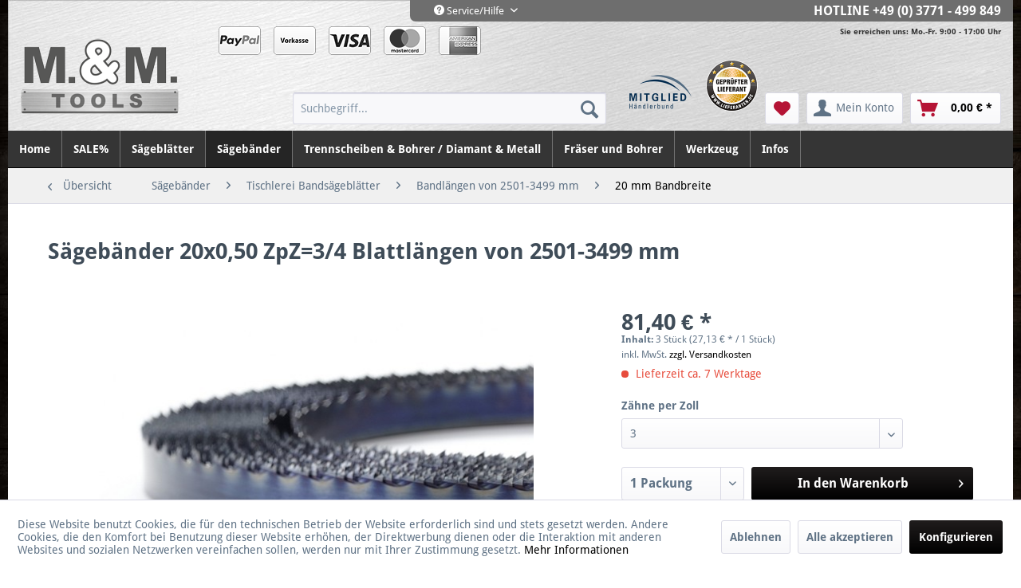

--- FILE ---
content_type: text/html; charset=UTF-8
request_url: https://www.mm-tools.de/saegebaender/tischlerei-bandsaegeblaetter/bandlaengen-von-2501-3499-mm/20-mm-bandbreite/1722/saegebaender-20x0-50-zpz-3/4-blattlaengen-von-2501-3499-mm
body_size: 19667
content:
<!DOCTYPE html>
<html class="no-js" lang="de" itemscope="itemscope" itemtype="https://schema.org/WebPage">
<head>
<script>
(function(w, d, s, l, i) {
w[l] = w[l] || [];
w[l].push({
'gtm.start': new Date().getTime(),
event: 'gtm.js'
});
var f = d.getElementsByTagName(s)[0],
j = d.createElement(s),
dl = l != 'dataLayer' ? '&l=' + l : '';
j.async = true;
j.src = 'https://www.googletagmanager.com/gtm.js?id=' + i + dl;
f.parentNode.insertBefore(j, f);
})(window, document, 'script', 'dataLayer', 'GTM-NH253MP');
</script>
<meta charset="utf-8">
<meta name="viewport" content="width=device-width, initial-scale=1.0, user-scalable=no">
<meta name="author" content="" />
<meta name="robots" content="index,follow" />
<meta name="revisit-after" content="15 days" />
<meta name="keywords" content="Bandsägeblätter" />
<meta name="description" content="Die Banso &quot;FlexBack&quot; Bandsägeblätter werden aus deutschem Edelstahl C75 mit einer optimalen Kombination von Härte, Zähigkeit und Flexibilit…" />
<meta property="og:type" content="product" />
<meta property="og:site_name" content="MM-TOOLS" />
<meta property="og:url" content="https://www.mm-tools.de/saegebaender/tischlerei-bandsaegeblaetter/bandlaengen-von-2501-3499-mm/20-mm-bandbreite/1722/saegebaender-20x0-50-zpz-3/4-blattlaengen-von-2501-3499-mm" />
<meta property="og:title" content="Sägebänder 20x0,50 ZpZ=3/4 Blattlängen von 2501-3499 mm" />
<meta property="og:description" content="Tischlerei Sägebänder 20 x 0,50 mm für Blattlängen von 2501-3499 mm
Die Banso &quot;FlexBack&quot; Bandsägeblätter werden aus deutschem Edelstahl C75 mit…" />
<meta property="og:image" content="https://www.mm-tools.de/media/image/4a/00/19/Flex-20Back-20Saegebaender542152eb033d0.jpg" />
<meta property="product:brand" content="Wintersteiger" />
<meta property="product:price" content="81,40" />
<meta property="product:product_link" content="https://www.mm-tools.de/saegebaender/tischlerei-bandsaegeblaetter/bandlaengen-von-2501-3499-mm/20-mm-bandbreite/1722/saegebaender-20x0-50-zpz-3/4-blattlaengen-von-2501-3499-mm" />
<meta name="twitter:card" content="product" />
<meta name="twitter:site" content="MM-TOOLS" />
<meta name="twitter:title" content="Sägebänder 20x0,50 ZpZ=3/4 Blattlängen von 2501-3499 mm" />
<meta name="twitter:description" content="Tischlerei Sägebänder 20 x 0,50 mm für Blattlängen von 2501-3499 mm
Die Banso &quot;FlexBack&quot; Bandsägeblätter werden aus deutschem Edelstahl C75 mit…" />
<meta name="twitter:image" content="https://www.mm-tools.de/media/image/4a/00/19/Flex-20Back-20Saegebaender542152eb033d0.jpg" />
<meta itemprop="copyrightHolder" content="MM-TOOLS" />
<meta itemprop="copyrightYear" content="2014" />
<meta itemprop="isFamilyFriendly" content="True" />
<meta itemprop="image" content="https://www.mm-tools.de/media/image/27/8a/bd/logo-mm-tools.png" />
<meta name="viewport" content="width=device-width, initial-scale=1.0">
<meta name="mobile-web-app-capable" content="yes">
<meta name="apple-mobile-web-app-title" content="MM-TOOLS">
<meta name="apple-mobile-web-app-capable" content="yes">
<meta name="apple-mobile-web-app-status-bar-style" content="default">
<link rel="apple-touch-icon-precomposed" href="https://www.mm-tools.de/media/image/27/8a/bd/logo-mm-tools.png">
<link rel="shortcut icon" href="https://www.mm-tools.de/media/image/fb/45/ba/mm-tools-favicon.png">
<meta name="msapplication-navbutton-color" content="black" />
<meta name="application-name" content="MM-TOOLS" />
<meta name="msapplication-starturl" content="https://www.mm-tools.de/" />
<meta name="msapplication-window" content="width=1024;height=768" />
<meta name="msapplication-TileImage" content="https://www.mm-tools.de/media/image/27/8a/bd/logo-mm-tools.png">
<meta name="msapplication-TileColor" content="black">
<meta name="theme-color" content="black" />
<link rel="canonical" href="https://www.mm-tools.de/saegebaender/tischlerei-bandsaegeblaetter/bandlaengen-von-2501-3499-mm/20-mm-bandbreite/1722/saegebaender-20x0-50-zpz-3/4-blattlaengen-von-2501-3499-mm" />
<title itemprop="name">
Tischlerei Sägebänder ab 2501 mm 20x0,50 | Sägeblatt-Handel | MM-TOOLS</title>
<link href="/web/cache/1768228663_b856342c3510a097459ae6d32732a504.css" media="all" rel="stylesheet" type="text/css" />
</head>
<body class="is--ctl-detail is--act-index" >
<div class="page-wrap">
<noscript class="noscript-main">
<div class="alert is--warning">
<div class="alert--icon">
<i class="icon--element icon--warning"></i>
</div>
<div class="alert--content">
Um MM-TOOLS in vollem Umfang nutzen zu k&ouml;nnen, empfehlen wir Ihnen Javascript in Ihrem Browser zu aktiveren.
</div>
</div>
</noscript>
<noscript>
<iframe src="https://www.googletagmanager.com/ns.html?id=GTM-NH253MP" height="0" width="0" style="display:none;visibility:hidden">
</iframe>
</noscript>
<header class="header-main container" style="background-image: url(https://www.mm-tools.de/media/image/ab/e7/38/header-background.png)">
<div class="top-bar">
<div class="container block-group">
<nav class="top-bar--navigation block" role="menubar">
<div class="navigation--entry entry--compare is--hidden" role="menuitem" aria-haspopup="true" data-drop-down-menu="true">
</div>
<div class="navigation--entry entry--service has--drop-down" role="menuitem" aria-haspopup="true" data-drop-down-menu="true">
<i class="icon--service"></i> Service/Hilfe
<ul class="service--list is--rounded" role="menu">
<li class="service--entry" role="menuitem">
<a class="service--link" href="https://www.mm-tools.de/versand-zahlung" title="Versand &amp; Zahlung" >
Versand & Zahlung
</a>
</li>
<li class="service--entry" role="menuitem">
<a class="service--link" href="https://www.mm-tools.de/widerrufsrecht" title="Widerrufsrecht" >
Widerrufsrecht
</a>
</li>
<li class="service--entry" role="menuitem">
<a class="service--link" href="https://www.mm-tools.de/datenschutz" title="Datenschutz" >
Datenschutz
</a>
</li>
<li class="service--entry" role="menuitem">
<a class="service--link" href="https://www.mm-tools.de/impressum" title="Impressum" >
Impressum
</a>
</li>
<li class="service--entry" role="menuitem">
<a class="service--link" href="https://www.mm-tools.de/agb" title="AGB" >
AGB
</a>
</li>
<li class="service--entry" role="menuitem">
<a class="service--link" href="https://www.mm-tools.de/kontakt" title="Kontakt" target="_self">
Kontakt
</a>
</li>
</ul>
</div>
<span class="position-relative ml-auto">
<strong class="font-size-16">
<span class="is--uppercase">Hotline</span>
<a href="tel:+493771499849">+49 (0) 3771 - 499 849</a>
</strong>
<small class="position-absolute available-time">
Sie erreichen uns: Mo.-Fr. 9:00 - 17:00 Uhr
</small>
</span>
</nav>
</div>
</div>
<div class="container header--navigation d-md-flex align-items-end">
<div class="logo-main block-group pr-0 pr-md-3 pr-xl-5 pl-0 mb-2 mb-md-0 d-flex d-block-md align-items-center" role="banner">
<div class="block">
<a href="https://www.mm-tools.de/" title="MM-TOOLS - zur Startseite wechseln">
<picture>
<source srcset="https://www.mm-tools.de/media/image/27/8a/bd/logo-mm-tools.png" media="(min-width: 78.75em)">
<source srcset="https://www.mm-tools.de/media/image/27/8a/bd/logo-mm-tools.png" media="(min-width: 64em)">
<source srcset="https://www.mm-tools.de/media/image/27/8a/bd/logo-mm-tools.png" media="(min-width: 48em)">
<img srcset="https://www.mm-tools.de/media/image/27/8a/bd/logo-mm-tools.png" alt="MM-TOOLS - zur Startseite wechseln" />
</picture>
</a>
</div>
<div class="logo--supportinfo block">
</div>
</div>
<nav class="shop--navigation block-group">
<ul class="navigation--list payment-icons d-none d-md-flex mb-1 mb-lg-0">
<li class="navigation--entry">
<img src="/media/image/10/17/8f/paypal.png" alt="PayPal">
</li>
<li class="navigation--entry">
<img src="/media/image/c1/62/a5/text-vorkasse.png" alt="Vorkasse">
</li>
<li class="navigation--entry">
<img src="/media/image/a9/56/83/visa.png" alt="VISA">
</li>
<li class="navigation--entry">
<img src="/media/image/9e/1e/3b/mastercard.png" alt="Mastercard">
</li>
<li class="navigation--entry">
<img src="/media/image/68/c6/73/maestro.png" alt="Maestro">
</li>
</ul>
<ul class="navigation--list block-group pb-2" role="menubar">
<li class="navigation--entry entry--menu-left" role="menuitem">
<a class="entry--link entry--trigger btn is--icon-left" href="#offcanvas--left" data-offcanvas="true" data-offCanvasSelector=".sidebar-main">
<i class="icon--menu"></i> Menü
</a>
</li>
<li class="navigation--entry entry--search pr-3 pr-sm-5 pr-lg-0 flex-grow-1 flex-lg-grow-0" role="menuitem" data-search="true" aria-haspopup="true">
<a class="btn entry--link entry--trigger" href="#show-hide--search" title="Suche anzeigen / schließen">
<i class="icon--search"></i>
<span class="search--display">Suchen</span>
</a>
<form action="/search" method="get" class="main-search--form">
<input type="search" name="sSearch" class="main-search--field" autocomplete="off" autocapitalize="off" placeholder="Suchbegriff..." />
<button type="submit" class="main-search--button" aria-label="Suchen">
<i class="icon--search"></i>
<span class="main-search--text">Suchen</span>
</button>
<div class="form--ajax-loader">&nbsp;</div>
</form>
<div class="main-search--results"></div>
</li>
<li class="navigation--entry navigation-icon ml-2 ml-xl-4 d-none d-lg-inline-block">
<img id="hb-member-logo" src="/themes/Frontend/Mmtools/frontend/_public/src/img/logos/hb-logo.png" alt="Händlerbund Mitglied Logo">
</li>
<li class="navigation--entry navigation-icon ml-0 ml-xl-2 d-none d-lg-inline-block">
<img id="certified-supplier-logo" src="/themes/Frontend/Mmtools/frontend/_public/src/img/logos/lieferant.png" alt="Geprüfter Lieferant Logo">
</li>
<li class="navigation--entry entry--notepad" role="menuitem">
<a href="https://www.mm-tools.de/note" title="Merkzettel" aria-label="Merkzettel" class="btn">
<i class="icon--heart"></i>
</a>
</li>
<li class="navigation--entry entry--account with-slt" role="menuitem" data-offcanvas="true" data-offCanvasSelector=".account--dropdown-navigation">
<a href="https://www.mm-tools.de/account" title="Mein Konto" aria-label="Mein Konto" class="btn is--icon-left entry--link account--link">
<i class="icon--account"></i>
<span class="account--display">
Mein Konto
</span>
</a>
<div class="account--dropdown-navigation">
<div class="navigation--smartphone">
<div class="entry--close-off-canvas">
<a href="#close-account-menu" class="account--close-off-canvas" title="Menü schließen" aria-label="Menü schließen">
Menü schließen <i class="icon--arrow-right"></i>
</a>
</div>
</div>
<div class="account--menu is--rounded is--personalized">
<span class="navigation--headline">
Mein Konto
</span>
<div class="account--menu-container">
<ul class="sidebar--navigation navigation--list is--level0 show--active-items">
<li class="navigation--entry">
<span class="navigation--signin">
<a href="https://www.mm-tools.de/account#hide-registration" class="blocked--link btn is--primary navigation--signin-btn" data-collapseTarget="#registration" data-action="close">
Anmelden
</a>
<span class="navigation--register">
oder
<a href="https://www.mm-tools.de/account#show-registration" class="blocked--link" data-collapseTarget="#registration" data-action="open">
registrieren
</a>
</span>
</span>
</li>
<li class="navigation--entry">
<a href="https://www.mm-tools.de/account" title="Übersicht" class="navigation--link">
Übersicht
</a>
</li>
<li class="navigation--entry">
<a href="https://www.mm-tools.de/account/profile" title="Persönliche Daten" class="navigation--link" rel="nofollow">
Persönliche Daten
</a>
</li>
<li class="navigation--entry">
<a href="https://www.mm-tools.de/address/index/sidebar/" title="Adressen" class="navigation--link" rel="nofollow">
Adressen
</a>
</li>
<li class="navigation--entry">
<a href="https://www.mm-tools.de/account/payment" title="Zahlungsarten" class="navigation--link" rel="nofollow">
Zahlungsarten
</a>
</li>
<li class="navigation--entry">
<a href="https://www.mm-tools.de/account/orders" title="Bestellungen" class="navigation--link" rel="nofollow">
Bestellungen
</a>
</li>
<li class="navigation--entry">
<a href="https://www.mm-tools.de/account/downloads" title="Sofortdownloads" class="navigation--link" rel="nofollow">
Sofortdownloads
</a>
</li>
<li class="navigation--entry">
<a href="https://www.mm-tools.de/note" title="Merkzettel" class="navigation--link" rel="nofollow">
Merkzettel
</a>
</li>
</ul>
</div>
</div>
</div>
</li>
<li class="navigation--entry entry--cart" role="menuitem">
<a class="btn is--icon-left cart--link" href="https://www.mm-tools.de/checkout/cart" title="Warenkorb" aria-label="Warenkorb">
<span class="cart--display">
Warenkorb
</span>
<span class="badge is--primary is--minimal cart--quantity is--hidden">0</span>
<i class="icon--basket"></i>
<span class="cart--amount">
0,00&nbsp;&euro; *
</span>
</a>
<div class="ajax-loader">&nbsp;</div>
</li>
</ul>
</nav>
<div class="container--ajax-cart" data-collapse-cart="true" data-displayMode="offcanvas"></div>
</div>
</header>
<nav class="navigation-main container">
<div class="container" data-menu-scroller="true" data-listSelector=".navigation--list.container" data-viewPortSelector=".navigation--list-wrapper">
<div class="navigation--list-wrapper">
<ul class="navigation--list container" role="menubar" itemscope="itemscope" itemtype="https://schema.org/SiteNavigationElement">
<li class="navigation--entry is--home" role="menuitem"><a class="navigation--link is--first" href="https://www.mm-tools.de/" title="Home" aria-label="Home" itemprop="url"><span itemprop="name">Home</span></a></li><li class="navigation--entry" role="menuitem"><a class="navigation--link" href="https://www.mm-tools.de/sale/" title="SALE%" aria-label="SALE%" itemprop="url"><span itemprop="name">SALE%</span></a></li><li class="navigation--entry" role="menuitem"><a class="navigation--link" href="https://www.mm-tools.de/saegeblaetter/" title="Sägeblätter" aria-label="Sägeblätter" itemprop="url"><span itemprop="name">Sägeblätter</span></a></li><li class="navigation--entry is--active" role="menuitem"><a class="navigation--link is--active" href="https://www.mm-tools.de/saegebaender/" title="Sägebänder" aria-label="Sägebänder" itemprop="url"><span itemprop="name">Sägebänder</span></a></li><li class="navigation--entry" role="menuitem"><a class="navigation--link" href="https://www.mm-tools.de/trennscheiben-bohrer-diamant-metall/" title="Trennscheiben & Bohrer / Diamant & Metall" aria-label="Trennscheiben & Bohrer / Diamant & Metall" itemprop="url"><span itemprop="name">Trennscheiben & Bohrer / Diamant & Metall</span></a></li><li class="navigation--entry" role="menuitem"><a class="navigation--link" href="https://www.mm-tools.de/fraeser-und-bohrer/" title="Fräser und Bohrer" aria-label="Fräser und Bohrer" itemprop="url"><span itemprop="name">Fräser und Bohrer</span></a></li><li class="navigation--entry" role="menuitem"><a class="navigation--link" href="https://www.mm-tools.de/werkzeug/" title="Werkzeug" aria-label="Werkzeug" itemprop="url"><span itemprop="name">Werkzeug</span></a></li><li class="navigation--entry" role="menuitem"><a class="navigation--link" href="https://www.mm-tools.de/infos/" title="Infos" aria-label="Infos" itemprop="url"><span itemprop="name">Infos</span></a></li>            </ul>
</div>
<div class="advanced-menu" data-advanced-menu="true" data-hoverDelay="250">
<div class="menu--container">
<div class="button-container">
<a href="https://www.mm-tools.de/sale/" class="button--category" aria-label="Zur Kategorie SALE%" title="Zur Kategorie SALE%">
<i class="icon--arrow-right"></i>
Zur Kategorie SALE%
</a>
<span class="button--close">
<i class="icon--cross"></i>
</span>
</div>
</div>
<div class="menu--container">
<div class="button-container">
<a href="https://www.mm-tools.de/saegeblaetter/" class="button--category" aria-label="Zur Kategorie Sägeblätter" title="Zur Kategorie Sägeblätter">
<i class="icon--arrow-right"></i>
Zur Kategorie Sägeblätter
</a>
<span class="button--close">
<i class="icon--cross"></i>
</span>
</div>
<div class="content--wrapper has--content has--teaser">
<ul class="menu--list menu--level-0 columns--2" style="width: 50%;">
<li class="menu--list-item item--level-0" style="width: 100%">
<a href="https://www.mm-tools.de/saegeblaetter/saegeblaetter-fuer-holzne-metallekunststoffe/" class="menu--list-item-link" aria-label="Sägeblätter für Holz/NE-Metalle/Kunststoffe" title="Sägeblätter für Holz/NE-Metalle/Kunststoffe">Sägeblätter für Holz/NE-Metalle/Kunststoffe</a>
<ul class="menu--list menu--level-1 columns--2">
<li class="menu--list-item item--level-1">
<a href="https://www.mm-tools.de/saegeblaetter/saegeblaetter-fuer-holzne-metallekunststoffe/hand-kreissaegeblaetter/" class="menu--list-item-link" aria-label="Hand-Kreissägeblätter" title="Hand-Kreissägeblätter">Hand-Kreissägeblätter</a>
</li>
<li class="menu--list-item item--level-1">
<a href="https://www.mm-tools.de/saegeblaetter/saegeblaetter-fuer-holzne-metallekunststoffe/tisch-kreissaegeblaetter/" class="menu--list-item-link" aria-label="Tisch-Kreissägeblätter" title="Tisch-Kreissägeblätter">Tisch-Kreissägeblätter</a>
</li>
<li class="menu--list-item item--level-1">
<a href="https://www.mm-tools.de/saegeblaetter/saegeblaetter-fuer-holzne-metallekunststoffe/supersilent-diamant-saegeblaetter/" class="menu--list-item-link" aria-label="SuperSilent Diamant Sägeblätter" title="SuperSilent Diamant Sägeblätter">SuperSilent Diamant Sägeblätter</a>
</li>
<li class="menu--list-item item--level-1">
<a href="https://www.mm-tools.de/saegeblaetter/saegeblaetter-fuer-holzne-metallekunststoffe/diamant-saegeblaetter-fuer-ultraharte-materialien/" class="menu--list-item-link" aria-label="Diamant Sägeblätter für ultraharte Materialien" title="Diamant Sägeblätter für ultraharte Materialien">Diamant Sägeblätter für ultraharte Materialien</a>
</li>
<li class="menu--list-item item--level-1">
<a href="https://www.mm-tools.de/saegeblaetter/saegeblaetter-fuer-holzne-metallekunststoffe/stich-saebelsaegeblaetter/" class="menu--list-item-link" aria-label="Stich-/Säbelsägeblätter" title="Stich-/Säbelsägeblätter">Stich-/Säbelsägeblätter</a>
</li>
<li class="menu--list-item item--level-1">
<a href="https://www.mm-tools.de/saegeblaetter/saegeblaetter-fuer-holzne-metallekunststoffe/reduzierringe/" class="menu--list-item-link" aria-label="Reduzierringe" title="Reduzierringe">Reduzierringe</a>
</li>
<li class="menu--list-item item--level-1">
<a href="https://www.mm-tools.de/saegeblaetter/saegeblaetter-fuer-holzne-metallekunststoffe/tauch-segmentsaegeblaetter/" class="menu--list-item-link" aria-label="Tauch- / Segmentsägeblätter" title="Tauch- / Segmentsägeblätter">Tauch- / Segmentsägeblätter</a>
</li>
</ul>
</li>
<li class="menu--list-item item--level-0" style="width: 100%">
<a href="https://www.mm-tools.de/saegeblaetter/saegeblaetter-fuer-metall/" class="menu--list-item-link" aria-label="Sägeblätter für Metall" title="Sägeblätter für Metall">Sägeblätter für Metall</a>
<ul class="menu--list menu--level-1 columns--2">
<li class="menu--list-item item--level-1">
<a href="https://www.mm-tools.de/saegeblaetter/saegeblaetter-fuer-metall/gf-rohrsaegeblaetter/" class="menu--list-item-link" aria-label="GF-Rohrsägeblätter" title="GF-Rohrsägeblätter">GF-Rohrsägeblätter</a>
</li>
<li class="menu--list-item item--level-1">
<a href="https://www.mm-tools.de/saegeblaetter/saegeblaetter-fuer-metall/maschinensaegeblaetter/" class="menu--list-item-link" aria-label="Maschinensägeblätter" title="Maschinensägeblätter">Maschinensägeblätter</a>
</li>
<li class="menu--list-item item--level-1">
<a href="https://www.mm-tools.de/saegeblaetter/saegeblaetter-fuer-metall/metallsaegeblaetter-hsshss-e/" class="menu--list-item-link" aria-label="Metallsägeblätter HSS/HSS-E" title="Metallsägeblätter HSS/HSS-E">Metallsägeblätter HSS/HSS-E</a>
</li>
<li class="menu--list-item item--level-1">
<a href="https://www.mm-tools.de/saegeblaetter/saegeblaetter-fuer-metall/segmentkreissaegeblaetter/" class="menu--list-item-link" aria-label="Segmentkreissägeblätter" title="Segmentkreissägeblätter">Segmentkreissägeblätter</a>
</li>
<li class="menu--list-item item--level-1">
<a href="https://www.mm-tools.de/saegeblaetter/saegeblaetter-fuer-metall/vollhartmetall-saegeblaetter/" class="menu--list-item-link" aria-label="Vollhartmetall Sägeblätter" title="Vollhartmetall Sägeblätter">Vollhartmetall Sägeblätter</a>
</li>
</ul>
</li>
<li class="menu--list-item item--level-0" style="width: 100%">
<a href="https://www.mm-tools.de/saegeblaetter/bi-metall-lochsaegen/" class="menu--list-item-link" aria-label="Bi-Metall Lochsägen" title="Bi-Metall Lochsägen">Bi-Metall Lochsägen</a>
<ul class="menu--list menu--level-1 columns--2">
<li class="menu--list-item item--level-1">
<a href="https://www.mm-tools.de/saegeblaetter/bi-metall-lochsaegen/lochsaegen/" class="menu--list-item-link" aria-label="Lochsägen" title="Lochsägen">Lochsägen</a>
</li>
<li class="menu--list-item item--level-1">
<a href="https://www.mm-tools.de/saegeblaetter/bi-metall-lochsaegen/lochsaegen-set/" class="menu--list-item-link" aria-label="Lochsägen Set" title="Lochsägen Set">Lochsägen Set</a>
</li>
<li class="menu--list-item item--level-1">
<a href="https://www.mm-tools.de/saegeblaetter/bi-metall-lochsaegen/zubehoer/" class="menu--list-item-link" aria-label="Zubehör" title="Zubehör">Zubehör</a>
</li>
</ul>
</li>
</ul>
<div class="menu--delimiter" style="right: 50%;"></div>
<div class="menu--teaser" style="width: 50%;">
<div class="teaser--headline">Sägeblätter & Kreissägeblätter online kaufen</div>
<div class="teaser--text">
Marken Sägeblätter online kaufen
In dieser Kategorie bieten wir Ihnen eine breite Auswahl hochwertige und professionelle Long Life HM  Sägeblätter  für die Bearbeitung aller gängigen Materialien wie  Holz ,  Metall ,  Hartmetall ,  Kunstoff...
<a class="teaser--text-link" href="https://www.mm-tools.de/saegeblaetter/" aria-label="mehr erfahren" title="mehr erfahren">
mehr erfahren
</a>
</div>
</div>
</div>
</div>
<div class="menu--container">
<div class="button-container">
<a href="https://www.mm-tools.de/saegebaender/" class="button--category" aria-label="Zur Kategorie Sägebänder" title="Zur Kategorie Sägebänder">
<i class="icon--arrow-right"></i>
Zur Kategorie Sägebänder
</a>
<span class="button--close">
<i class="icon--cross"></i>
</span>
</div>
<div class="content--wrapper has--content has--teaser">
<ul class="menu--list menu--level-0 columns--2" style="width: 50%;">
<li class="menu--list-item item--level-0" style="width: 100%">
<a href="https://www.mm-tools.de/saegebaender/bi-metall-m42-saegebaender/" class="menu--list-item-link" aria-label="Bi-Metall M42 Sägebänder" title="Bi-Metall M42 Sägebänder">Bi-Metall M42 Sägebänder</a>
<ul class="menu--list menu--level-1 columns--2">
<li class="menu--list-item item--level-1">
<a href="https://www.mm-tools.de/saegebaender/bi-metall-m42-saegebaender/10x0-90-mm/" class="menu--list-item-link" aria-label="10x0,90 mm" title="10x0,90 mm">10x0,90 mm</a>
</li>
<li class="menu--list-item item--level-1">
<a href="https://www.mm-tools.de/saegebaender/bi-metall-m42-saegebaender/13x0-65-mm/" class="menu--list-item-link" aria-label="13x0,65 mm" title="13x0,65 mm">13x0,65 mm</a>
</li>
<li class="menu--list-item item--level-1">
<a href="https://www.mm-tools.de/saegebaender/bi-metall-m42-saegebaender/13x0-90-mm/" class="menu--list-item-link" aria-label="13x0,90 mm" title="13x0,90 mm">13x0,90 mm</a>
</li>
<li class="menu--list-item item--level-1">
<a href="https://www.mm-tools.de/saegebaender/bi-metall-m42-saegebaender/20x0-90-mm/" class="menu--list-item-link" aria-label="20x0,90 mm" title="20x0,90 mm">20x0,90 mm</a>
</li>
<li class="menu--list-item item--level-1">
<a href="https://www.mm-tools.de/saegebaender/bi-metall-m42-saegebaender/27x0-90-mm/" class="menu--list-item-link" aria-label="27x0,90 mm" title="27x0,90 mm">27x0,90 mm</a>
</li>
<li class="menu--list-item item--level-1">
<a href="https://www.mm-tools.de/saegebaender/bi-metall-m42-saegebaender/34x1-10-mm/" class="menu--list-item-link" aria-label="34x1,10 mm" title="34x1,10 mm">34x1,10 mm</a>
</li>
<li class="menu--list-item item--level-1">
<a href="https://www.mm-tools.de/saegebaender/bi-metall-m42-saegebaender/41x1-30-mm/" class="menu--list-item-link" aria-label="41x1,30 mm" title="41x1,30 mm">41x1,30 mm</a>
</li>
</ul>
</li>
<li class="menu--list-item item--level-0" style="width: 100%">
<a href="https://www.mm-tools.de/saegebaender/tischlerei-bandsaegeblaetter/" class="menu--list-item-link" aria-label="Tischlerei Bandsägeblätter" title="Tischlerei Bandsägeblätter">Tischlerei Bandsägeblätter</a>
<ul class="menu--list menu--level-1 columns--2">
<li class="menu--list-item item--level-1">
<a href="https://www.mm-tools.de/saegebaender/tischlerei-bandsaegeblaetter/bandlaengen-bis-2500-mm/" class="menu--list-item-link" aria-label="Bandlängen bis 2500 mm" title="Bandlängen bis 2500 mm">Bandlängen bis 2500 mm</a>
</li>
<li class="menu--list-item item--level-1">
<a href="https://www.mm-tools.de/saegebaender/tischlerei-bandsaegeblaetter/bandlaengen-von-2501-3499-mm/" class="menu--list-item-link" aria-label="Bandlängen von 2501-3499 mm" title="Bandlängen von 2501-3499 mm">Bandlängen von 2501-3499 mm</a>
</li>
<li class="menu--list-item item--level-1">
<a href="https://www.mm-tools.de/saegebaender/tischlerei-bandsaegeblaetter/bandlaengen-von-3500-4499-mm/" class="menu--list-item-link" aria-label="Bandlängen von 3500-4499 mm" title="Bandlängen von 3500-4499 mm">Bandlängen von 3500-4499 mm</a>
</li>
<li class="menu--list-item item--level-1">
<a href="https://www.mm-tools.de/saegebaender/tischlerei-bandsaegeblaetter/bandlaengen-von-4500-5499-mm/" class="menu--list-item-link" aria-label="Bandlängen von 4500-5499 mm" title="Bandlängen von 4500-5499 mm">Bandlängen von 4500-5499 mm</a>
</li>
<li class="menu--list-item item--level-1">
<a href="https://www.mm-tools.de/saegebaender/tischlerei-bandsaegeblaetter/bandlaengen-von-5500-6500-mm/" class="menu--list-item-link" aria-label="Bandlängen von 5500-6500 mm" title="Bandlängen von 5500-6500 mm">Bandlängen von 5500-6500 mm</a>
</li>
</ul>
</li>
<li class="menu--list-item item--level-0" style="width: 100%">
<a href="https://www.mm-tools.de/saegebaender/metallsaegebaender-30-5m-rolle/" class="menu--list-item-link" aria-label="Metallsägebänder (30,5m Rolle)" title="Metallsägebänder (30,5m Rolle)">Metallsägebänder (30,5m Rolle)</a>
<ul class="menu--list menu--level-1 columns--2">
<li class="menu--list-item item--level-1">
<a href="https://www.mm-tools.de/saegebaender/metallsaegebaender-30-5m-rolle/qualitaet-werkzeugstahl-125-cr-1/" class="menu--list-item-link" aria-label="Qualität Werkzeugstahl 125 Cr 1" title="Qualität Werkzeugstahl 125 Cr 1">Qualität Werkzeugstahl 125 Cr 1</a>
</li>
<li class="menu--list-item item--level-1">
<a href="https://www.mm-tools.de/saegebaender/metallsaegebaender-30-5m-rolle/qualitaet-werkzeugstahl-125-cr-1-gehaertet/" class="menu--list-item-link" aria-label="Qualität Werkzeugstahl 125 Cr 1 gehärtet" title="Qualität Werkzeugstahl 125 Cr 1 gehärtet">Qualität Werkzeugstahl 125 Cr 1 gehärtet</a>
</li>
</ul>
</li>
<li class="menu--list-item item--level-0" style="width: 100%">
<a href="https://www.mm-tools.de/saegebaender/saegebaender-fuer-mobile-saegewerke/" class="menu--list-item-link" aria-label="Sägebänder für mobile Sägewerke" title="Sägebänder für mobile Sägewerke">Sägebänder für mobile Sägewerke</a>
</li>
</ul>
<div class="menu--delimiter" style="right: 50%;"></div>
<div class="menu--teaser" style="width: 50%;">
<div class="teaser--headline">Sägebänder & Sägeblätter Bandsäge kaufen</div>
<div class="teaser--text">
Professionelle Sägebänder online kaufen
In dieser Kategorie bieten wir Ihnen hochwertige  Sägebänder  M 42 ( Sägeblätter für Bandsägen ) zum Zerspanen von Werkstoffen mit einer Zugfestigkeit von bis zu 1300 N/mm², leistungsstarke Tischlerei...
<a class="teaser--text-link" href="https://www.mm-tools.de/saegebaender/" aria-label="mehr erfahren" title="mehr erfahren">
mehr erfahren
</a>
</div>
</div>
</div>
</div>
<div class="menu--container">
<div class="button-container">
<a href="https://www.mm-tools.de/trennscheiben-bohrer-diamant-metall/" class="button--category" aria-label="Zur Kategorie Trennscheiben &amp; Bohrer / Diamant &amp; Metall" title="Zur Kategorie Trennscheiben &amp; Bohrer / Diamant &amp; Metall">
<i class="icon--arrow-right"></i>
Zur Kategorie Trennscheiben & Bohrer / Diamant & Metall
</a>
<span class="button--close">
<i class="icon--cross"></i>
</span>
</div>
<div class="content--wrapper has--content has--teaser">
<ul class="menu--list menu--level-0 columns--2" style="width: 50%;">
<li class="menu--list-item item--level-0" style="width: 100%">
<a href="https://www.mm-tools.de/trennscheiben-bohrer-diamant-metall/diamant-trennscheibenbohrer/" class="menu--list-item-link" aria-label="Diamant Trennscheiben/Bohrer" title="Diamant Trennscheiben/Bohrer">Diamant Trennscheiben/Bohrer</a>
<ul class="menu--list menu--level-1 columns--2">
<li class="menu--list-item item--level-1">
<a href="https://www.mm-tools.de/trennscheiben-bohrer-diamant-metall/diamant-trennscheibenbohrer/kalksandstein-estrich-schamotte/" class="menu--list-item-link" aria-label="Kalksandstein|Estrich|Schamotte" title="Kalksandstein|Estrich|Schamotte">Kalksandstein|Estrich|Schamotte</a>
</li>
<li class="menu--list-item item--level-1">
<a href="https://www.mm-tools.de/trennscheiben-bohrer-diamant-metall/diamant-trennscheibenbohrer/beton-granit-schiefer/" class="menu--list-item-link" aria-label="Beton|Granit|Schiefer" title="Beton|Granit|Schiefer">Beton|Granit|Schiefer</a>
</li>
<li class="menu--list-item item--level-1">
<a href="https://www.mm-tools.de/trennscheiben-bohrer-diamant-metall/diamant-trennscheibenbohrer/fliesen-marmor-keramik-klinker/" class="menu--list-item-link" aria-label="Fliesen|Marmor|Keramik|Klinker" title="Fliesen|Marmor|Keramik|Klinker">Fliesen|Marmor|Keramik|Klinker</a>
</li>
<li class="menu--list-item item--level-1">
<a href="https://www.mm-tools.de/trennscheiben-bohrer-diamant-metall/diamant-trennscheibenbohrer/asphalt-trennscheiben/" class="menu--list-item-link" aria-label="Asphalt Trennscheiben" title="Asphalt Trennscheiben">Asphalt Trennscheiben</a>
</li>
<li class="menu--list-item item--level-1">
<a href="https://www.mm-tools.de/trennscheiben-bohrer-diamant-metall/diamant-trennscheibenbohrer/freischneider-tischsaegen/" class="menu--list-item-link" aria-label="Freischneider|Tischsägen" title="Freischneider|Tischsägen">Freischneider|Tischsägen</a>
</li>
<li class="menu--list-item item--level-1">
<a href="https://www.mm-tools.de/trennscheiben-bohrer-diamant-metall/diamant-trennscheibenbohrer/pvc-gfk-fiberglas/" class="menu--list-item-link" aria-label="PVC|GFK|Fiberglas" title="PVC|GFK|Fiberglas">PVC|GFK|Fiberglas</a>
</li>
<li class="menu--list-item item--level-1">
<a href="https://www.mm-tools.de/trennscheiben-bohrer-diamant-metall/diamant-trennscheibenbohrer/universal-trennscheiben/" class="menu--list-item-link" aria-label="Universal Trennscheiben" title="Universal Trennscheiben">Universal Trennscheiben</a>
</li>
<li class="menu--list-item item--level-1">
<a href="https://www.mm-tools.de/trennscheiben-bohrer-diamant-metall/diamant-trennscheibenbohrer/diamant-schleiftopf/" class="menu--list-item-link" aria-label="Diamant Schleiftopf" title="Diamant Schleiftopf">Diamant Schleiftopf</a>
</li>
<li class="menu--list-item item--level-1">
<a href="https://www.mm-tools.de/trennscheiben-bohrer-diamant-metall/diamant-trennscheibenbohrer/diamant-dosenbohrer/" class="menu--list-item-link" aria-label="Diamant Dosenbohrer" title="Diamant Dosenbohrer">Diamant Dosenbohrer</a>
</li>
<li class="menu--list-item item--level-1">
<a href="https://www.mm-tools.de/trennscheiben-bohrer-diamant-metall/diamant-trennscheibenbohrer/diamantbohrer/" class="menu--list-item-link" aria-label="Diamantbohrer" title="Diamantbohrer">Diamantbohrer</a>
</li>
</ul>
</li>
<li class="menu--list-item item--level-0" style="width: 100%">
<a href="https://www.mm-tools.de/trennscheiben-bohrer-diamant-metall/metall-trennscheiben/" class="menu--list-item-link" aria-label="Metall Trennscheiben" title="Metall Trennscheiben">Metall Trennscheiben</a>
<ul class="menu--list menu--level-1 columns--2">
<li class="menu--list-item item--level-1">
<a href="https://www.mm-tools.de/trennscheiben-bohrer-diamant-metall/metall-trennscheiben/aluminium-trennscheiben/" class="menu--list-item-link" aria-label="Aluminium Trennscheiben" title="Aluminium Trennscheiben">Aluminium Trennscheiben</a>
</li>
<li class="menu--list-item item--level-1">
<a href="https://www.mm-tools.de/trennscheiben-bohrer-diamant-metall/metall-trennscheiben/edelstahl-trennscheiben/" class="menu--list-item-link" aria-label="Edelstahl Trennscheiben" title="Edelstahl Trennscheiben">Edelstahl Trennscheiben</a>
</li>
<li class="menu--list-item item--level-1">
<a href="https://www.mm-tools.de/trennscheiben-bohrer-diamant-metall/metall-trennscheiben/metallstahl-trennscheiben/" class="menu--list-item-link" aria-label="Metall/Stahl Trennscheiben" title="Metall/Stahl Trennscheiben">Metall/Stahl Trennscheiben</a>
</li>
<li class="menu--list-item item--level-1">
<a href="https://www.mm-tools.de/trennscheiben-bohrer-diamant-metall/metall-trennscheiben/mini-trennscheiben/" class="menu--list-item-link" aria-label="Mini Trennscheiben" title="Mini Trennscheiben">Mini Trennscheiben</a>
</li>
<li class="menu--list-item item--level-1">
<a href="https://www.mm-tools.de/trennscheiben-bohrer-diamant-metall/metall-trennscheiben/schruppscheiben/" class="menu--list-item-link" aria-label="Schruppscheiben" title="Schruppscheiben">Schruppscheiben</a>
</li>
<li class="menu--list-item item--level-1">
<a href="https://www.mm-tools.de/trennscheiben-bohrer-diamant-metall/metall-trennscheiben/stationaere-trennscheiben/" class="menu--list-item-link" aria-label="Stationäre Trennscheiben" title="Stationäre Trennscheiben">Stationäre Trennscheiben</a>
</li>
</ul>
</li>
</ul>
<div class="menu--delimiter" style="right: 50%;"></div>
<div class="menu--teaser" style="width: 50%;">
<div class="teaser--headline">Trennscheiben & Bohrer </div>
<div class="teaser--text">
Marken Trennscheiben und Bohrer Diamant und Metall
In dieser Kategorie erhalten Sie Zugriff auf unser hochwertiges Trennscheiben Sortiment. Profitieren Sie von robusten und schnittgenauen  Diamant-Trennscheiben  zur Bearbeitung von...
<a class="teaser--text-link" href="https://www.mm-tools.de/trennscheiben-bohrer-diamant-metall/" aria-label="mehr erfahren" title="mehr erfahren">
mehr erfahren
</a>
</div>
</div>
</div>
</div>
<div class="menu--container">
<div class="button-container">
<a href="https://www.mm-tools.de/fraeser-und-bohrer/" class="button--category" aria-label="Zur Kategorie Fräser und Bohrer" title="Zur Kategorie Fräser und Bohrer">
<i class="icon--arrow-right"></i>
Zur Kategorie Fräser und Bohrer
</a>
<span class="button--close">
<i class="icon--cross"></i>
</span>
</div>
<div class="content--wrapper has--content has--teaser">
<ul class="menu--list menu--level-0 columns--2" style="width: 50%;">
<li class="menu--list-item item--level-0" style="width: 100%">
<a href="https://www.mm-tools.de/fraeser-und-bohrer/abplattfraeser/" class="menu--list-item-link" aria-label="Abplattfräser" title="Abplattfräser">Abplattfräser</a>
</li>
<li class="menu--list-item item--level-0" style="width: 100%">
<a href="https://www.mm-tools.de/fraeser-und-bohrer/abrundfraeser/" class="menu--list-item-link" aria-label="Abrundfräser" title="Abrundfräser">Abrundfräser</a>
<ul class="menu--list menu--level-1 columns--2">
<li class="menu--list-item item--level-1">
<a href="https://www.mm-tools.de/fraeser-und-bohrer/abrundfraeser/schaft-12-mm/" class="menu--list-item-link" aria-label="Schaft 12 mm" title="Schaft 12 mm">Schaft 12 mm</a>
</li>
<li class="menu--list-item item--level-1">
<a href="https://www.mm-tools.de/fraeser-und-bohrer/abrundfraeser/schaft-8-mm/" class="menu--list-item-link" aria-label="Schaft 8 mm" title="Schaft 8 mm">Schaft 8 mm</a>
</li>
</ul>
</li>
<li class="menu--list-item item--level-0" style="width: 100%">
<a href="https://www.mm-tools.de/fraeser-und-bohrer/ausstech-kopierfraeser/" class="menu--list-item-link" aria-label="Ausstech-Kopierfräser" title="Ausstech-Kopierfräser">Ausstech-Kopierfräser</a>
</li>
<li class="menu--list-item item--level-0" style="width: 100%">
<a href="https://www.mm-tools.de/fraeser-und-bohrer/buendigfraeser/" class="menu--list-item-link" aria-label="Bündigfräser" title="Bündigfräser">Bündigfräser</a>
</li>
<li class="menu--list-item item--level-0" style="width: 100%">
<a href="https://www.mm-tools.de/fraeser-und-bohrer/cavettofraeser/" class="menu--list-item-link" aria-label="Cavettofräser" title="Cavettofräser">Cavettofräser</a>
</li>
<li class="menu--list-item item--level-0" style="width: 100%">
<a href="https://www.mm-tools.de/fraeser-und-bohrer/classic-fraeser/" class="menu--list-item-link" aria-label="Classic Fräser" title="Classic Fräser">Classic Fräser</a>
</li>
<li class="menu--list-item item--level-0" style="width: 100%">
<a href="https://www.mm-tools.de/fraeser-und-bohrer/falzfraeser/" class="menu--list-item-link" aria-label="Falzfräser" title="Falzfräser">Falzfräser</a>
</li>
<li class="menu--list-item item--level-0" style="width: 100%">
<a href="https://www.mm-tools.de/fraeser-und-bohrer/fasefraeser/" class="menu--list-item-link" aria-label="Fasefräser" title="Fasefräser">Fasefräser</a>
</li>
<li class="menu--list-item item--level-0" style="width: 100%">
<a href="https://www.mm-tools.de/fraeser-und-bohrer/formfraeser/" class="menu--list-item-link" aria-label="Formfräser" title="Formfräser">Formfräser</a>
</li>
<li class="menu--list-item item--level-0" style="width: 100%">
<a href="https://www.mm-tools.de/fraeser-und-bohrer/fraesstifte/" class="menu--list-item-link" aria-label="Frässtifte" title="Frässtifte">Frässtifte</a>
<ul class="menu--list menu--level-1 columns--2">
<li class="menu--list-item item--level-1">
<a href="https://www.mm-tools.de/fraeser-und-bohrer/fraesstifte/zylinder-ohne-stirnverzahnung/" class="menu--list-item-link" aria-label="Zylinder ohne Stirnverzahnung" title="Zylinder ohne Stirnverzahnung">Zylinder ohne Stirnverzahnung</a>
</li>
<li class="menu--list-item item--level-1">
<a href="https://www.mm-tools.de/fraeser-und-bohrer/fraesstifte/zylinder-mit-stirnverzahnung/" class="menu--list-item-link" aria-label="Zylinder mit Stirnverzahnung" title="Zylinder mit Stirnverzahnung">Zylinder mit Stirnverzahnung</a>
</li>
<li class="menu--list-item item--level-1">
<a href="https://www.mm-tools.de/fraeser-und-bohrer/fraesstifte/zylinder-walze/" class="menu--list-item-link" aria-label="Zylinder Walze" title="Zylinder Walze">Zylinder Walze</a>
</li>
<li class="menu--list-item item--level-1">
<a href="https://www.mm-tools.de/fraeser-und-bohrer/fraesstifte/kugelform/" class="menu--list-item-link" aria-label="Kugelform" title="Kugelform">Kugelform</a>
</li>
<li class="menu--list-item item--level-1">
<a href="https://www.mm-tools.de/fraeser-und-bohrer/fraesstifte/ovalform/" class="menu--list-item-link" aria-label="Ovalform" title="Ovalform">Ovalform</a>
</li>
<li class="menu--list-item item--level-1">
<a href="https://www.mm-tools.de/fraeser-und-bohrer/fraesstifte/rundbogen/" class="menu--list-item-link" aria-label="Rundbogen" title="Rundbogen">Rundbogen</a>
</li>
<li class="menu--list-item item--level-1">
<a href="https://www.mm-tools.de/fraeser-und-bohrer/fraesstifte/spitzbogen/" class="menu--list-item-link" aria-label="Spitzbogen" title="Spitzbogen">Spitzbogen</a>
</li>
<li class="menu--list-item item--level-1">
<a href="https://www.mm-tools.de/fraeser-und-bohrer/fraesstifte/flamme/" class="menu--list-item-link" aria-label="Flamme" title="Flamme">Flamme</a>
</li>
<li class="menu--list-item item--level-1">
<a href="https://www.mm-tools.de/fraeser-und-bohrer/fraesstifte/kegelform-600/" class="menu--list-item-link" aria-label="Kegelform 60°" title="Kegelform 60°">Kegelform 60°</a>
</li>
<li class="menu--list-item item--level-1">
<a href="https://www.mm-tools.de/fraeser-und-bohrer/fraesstifte/kegelform-900/" class="menu--list-item-link" aria-label="Kegelform 90°" title="Kegelform 90°">Kegelform 90°</a>
</li>
<li class="menu--list-item item--level-1">
<a href="https://www.mm-tools.de/fraeser-und-bohrer/fraesstifte/rundkegel-konisch/" class="menu--list-item-link" aria-label="Rundkegel konisch" title="Rundkegel konisch">Rundkegel konisch</a>
</li>
<li class="menu--list-item item--level-1">
<a href="https://www.mm-tools.de/fraeser-und-bohrer/fraesstifte/konisch-mit-spitzem-kopf/" class="menu--list-item-link" aria-label="Konisch mit spitzem Kopf" title="Konisch mit spitzem Kopf">Konisch mit spitzem Kopf</a>
</li>
<li class="menu--list-item item--level-1">
<a href="https://www.mm-tools.de/fraeser-und-bohrer/fraesstifte/winkelform/" class="menu--list-item-link" aria-label="Winkelform" title="Winkelform">Winkelform</a>
</li>
</ul>
</li>
<li class="menu--list-item item--level-0" style="width: 100%">
<a href="https://www.mm-tools.de/fraeser-und-bohrer/gratfraeser/" class="menu--list-item-link" aria-label="Gratfräser" title="Gratfräser">Gratfräser</a>
</li>
<li class="menu--list-item item--level-0" style="width: 100%">
<a href="https://www.mm-tools.de/fraeser-und-bohrer/griffleistenfraeser/" class="menu--list-item-link" aria-label="Griffleistenfräser" title="Griffleistenfräser">Griffleistenfräser</a>
</li>
<li class="menu--list-item item--level-0" style="width: 100%">
<a href="https://www.mm-tools.de/fraeser-und-bohrer/halbstabfraeser/" class="menu--list-item-link" aria-label="Halbstabfräser" title="Halbstabfräser">Halbstabfräser</a>
</li>
<li class="menu--list-item item--level-0" style="width: 100%">
<a href="https://www.mm-tools.de/fraeser-und-bohrer/handlauffraeser/" class="menu--list-item-link" aria-label="Handlauffräser" title="Handlauffräser">Handlauffräser</a>
</li>
<li class="menu--list-item item--level-0" style="width: 100%">
<a href="https://www.mm-tools.de/fraeser-und-bohrer/hohlkehlfraeser/" class="menu--list-item-link" aria-label="Hohlkehlfräser" title="Hohlkehlfräser">Hohlkehlfräser</a>
</li>
<li class="menu--list-item item--level-0" style="width: 100%">
<a href="https://www.mm-tools.de/fraeser-und-bohrer/karnisnutenfraeser/" class="menu--list-item-link" aria-label="Karnisnutenfräser" title="Karnisnutenfräser">Karnisnutenfräser</a>
</li>
<li class="menu--list-item item--level-0" style="width: 100%">
<a href="https://www.mm-tools.de/fraeser-und-bohrer/kugelfraeser/" class="menu--list-item-link" aria-label="Kugelfräser" title="Kugelfräser">Kugelfräser</a>
</li>
<li class="menu--list-item item--level-0" style="width: 100%">
<a href="https://www.mm-tools.de/fraeser-und-bohrer/langlochfraeser/" class="menu--list-item-link" aria-label="Langlochfräser" title="Langlochfräser">Langlochfräser</a>
</li>
<li class="menu--list-item item--level-0" style="width: 100%">
<a href="https://www.mm-tools.de/fraeser-und-bohrer/langprofilfraeser/" class="menu--list-item-link" aria-label="Langprofilfräser" title="Langprofilfräser">Langprofilfräser</a>
</li>
<li class="menu--list-item item--level-0" style="width: 100%">
<a href="https://www.mm-tools.de/fraeser-und-bohrer/multiprofilfraeser/" class="menu--list-item-link" aria-label="Multiprofilfräser" title="Multiprofilfräser">Multiprofilfräser</a>
</li>
<li class="menu--list-item item--level-0" style="width: 100%">
<a href="https://www.mm-tools.de/fraeser-und-bohrer/nutfraeser/" class="menu--list-item-link" aria-label="Nutfräser" title="Nutfräser">Nutfräser</a>
<ul class="menu--list menu--level-1 columns--2">
<li class="menu--list-item item--level-1">
<a href="https://www.mm-tools.de/fraeser-und-bohrer/nutfraeser/nutfraeser-z2-1/" class="menu--list-item-link" aria-label="Nutfräser Z2+1" title="Nutfräser Z2+1">Nutfräser Z2+1</a>
</li>
<li class="menu--list-item item--level-1">
<a href="https://www.mm-tools.de/fraeser-und-bohrer/nutfraeser/t-nutfraeser/" class="menu--list-item-link" aria-label="T-Nutfräser" title="T-Nutfräser">T-Nutfräser</a>
</li>
<li class="menu--list-item item--level-1">
<a href="https://www.mm-tools.de/fraeser-und-bohrer/nutfraeser/nutfraeser-z2/" class="menu--list-item-link" aria-label="Nutfräser Z2" title="Nutfräser Z2">Nutfräser Z2</a>
</li>
<li class="menu--list-item item--level-1">
<a href="https://www.mm-tools.de/fraeser-und-bohrer/nutfraeser/wpl-nutfraeser/" class="menu--list-item-link" aria-label="WPL Nutfräser" title="WPL Nutfräser">WPL Nutfräser</a>
</li>
</ul>
</li>
<li class="menu--list-item item--level-0" style="width: 100%">
<a href="https://www.mm-tools.de/fraeser-und-bohrer/nut-und-federfraeser/" class="menu--list-item-link" aria-label="Nut- und Federfräser" title="Nut- und Federfräser">Nut- und Federfräser</a>
</li>
<li class="menu--list-item item--level-0" style="width: 100%">
<a href="https://www.mm-tools.de/fraeser-und-bohrer/planfraeser/" class="menu--list-item-link" aria-label="Planfräser" title="Planfräser">Planfräser</a>
</li>
<li class="menu--list-item item--level-0" style="width: 100%">
<a href="https://www.mm-tools.de/fraeser-und-bohrer/profilfraeser/" class="menu--list-item-link" aria-label="Profilfräser" title="Profilfräser">Profilfräser</a>
</li>
<li class="menu--list-item item--level-0" style="width: 100%">
<a href="https://www.mm-tools.de/fraeser-und-bohrer/provinzialfraeser/" class="menu--list-item-link" aria-label="Provinzialfräser" title="Provinzialfräser">Provinzialfräser</a>
</li>
<li class="menu--list-item item--level-0" style="width: 100%">
<a href="https://www.mm-tools.de/fraeser-und-bohrer/radienfraeser/" class="menu--list-item-link" aria-label="Radienfräser" title="Radienfräser">Radienfräser</a>
</li>
<li class="menu--list-item item--level-0" style="width: 100%">
<a href="https://www.mm-tools.de/fraeser-und-bohrer/rundfraeser/" class="menu--list-item-link" aria-label="Rundfräser" title="Rundfräser">Rundfräser</a>
</li>
<li class="menu--list-item item--level-0" style="width: 100%">
<a href="https://www.mm-tools.de/fraeser-und-bohrer/schattenfugenfraeser/" class="menu--list-item-link" aria-label="Schattenfugenfräser" title="Schattenfugenfräser">Schattenfugenfräser</a>
</li>
<li class="menu--list-item item--level-0" style="width: 100%">
<a href="https://www.mm-tools.de/fraeser-und-bohrer/schriftenfraeser/" class="menu--list-item-link" aria-label="Schriftenfräser" title="Schriftenfräser">Schriftenfräser</a>
</li>
<li class="menu--list-item item--level-0" style="width: 100%">
<a href="https://www.mm-tools.de/fraeser-und-bohrer/scheibennutfraeser/" class="menu--list-item-link" aria-label="Scheibennutfräser" title="Scheibennutfräser">Scheibennutfräser</a>
</li>
<li class="menu--list-item item--level-0" style="width: 100%">
<a href="https://www.mm-tools.de/fraeser-und-bohrer/spitzkantenfraeser/" class="menu--list-item-link" aria-label="Spitzkantenfräser" title="Spitzkantenfräser">Spitzkantenfräser</a>
</li>
<li class="menu--list-item item--level-0" style="width: 100%">
<a href="https://www.mm-tools.de/fraeser-und-bohrer/verleimfraeser/" class="menu--list-item-link" aria-label="Verleimfräser" title="Verleimfräser">Verleimfräser</a>
</li>
<li class="menu--list-item item--level-0" style="width: 100%">
<a href="https://www.mm-tools.de/fraeser-und-bohrer/viertelstabfraeser/" class="menu--list-item-link" aria-label="Viertelstabfräser" title="Viertelstabfräser">Viertelstabfräser</a>
</li>
<li class="menu--list-item item--level-0" style="width: 100%">
<a href="https://www.mm-tools.de/fraeser-und-bohrer/viertelstabfraeser-wechselplatte/" class="menu--list-item-link" aria-label="Viertelstabfräser Wechselplatte" title="Viertelstabfräser Wechselplatte">Viertelstabfräser Wechselplatte</a>
</li>
<li class="menu--list-item item--level-0" style="width: 100%">
<a href="https://www.mm-tools.de/fraeser-und-bohrer/wasserrinnenfraeser/" class="menu--list-item-link" aria-label="Wasserrinnenfräser" title="Wasserrinnenfräser">Wasserrinnenfräser</a>
</li>
<li class="menu--list-item item--level-0" style="width: 100%">
<a href="https://www.mm-tools.de/fraeser-und-bohrer/zinkenfraeser/" class="menu--list-item-link" aria-label="Zinkenfräser" title="Zinkenfräser">Zinkenfräser</a>
</li>
<li class="menu--list-item item--level-0" style="width: 100%">
<a href="https://www.mm-tools.de/fraeser-und-bohrer/falzmesserkopf/" class="menu--list-item-link" aria-label="Falzmesserkopf" title="Falzmesserkopf">Falzmesserkopf</a>
</li>
<li class="menu--list-item item--level-0" style="width: 100%">
<a href="https://www.mm-tools.de/fraeser-und-bohrer/konterprofilfraeser/" class="menu--list-item-link" aria-label="Konterprofilfräser" title="Konterprofilfräser">Konterprofilfräser</a>
</li>
<li class="menu--list-item item--level-0" style="width: 100%">
<a href="https://www.mm-tools.de/fraeser-und-bohrer/schwenkmesserkopf/" class="menu--list-item-link" aria-label="Schwenkmesserkopf" title="Schwenkmesserkopf">Schwenkmesserkopf</a>
</li>
<li class="menu--list-item item--level-0" style="width: 100%">
<a href="https://www.mm-tools.de/fraeser-und-bohrer/spiralfuegemesserkopf/" class="menu--list-item-link" aria-label="Spiralfügemesserkopf" title="Spiralfügemesserkopf">Spiralfügemesserkopf</a>
</li>
<li class="menu--list-item item--level-0" style="width: 100%">
<a href="https://www.mm-tools.de/fraeser-und-bohrer/spitzverleimfraeser/" class="menu--list-item-link" aria-label="Spitzverleimfräser" title="Spitzverleimfräser">Spitzverleimfräser</a>
</li>
<li class="menu--list-item item--level-0" style="width: 100%">
<a href="https://www.mm-tools.de/fraeser-und-bohrer/trapezverleimfraeser/" class="menu--list-item-link" aria-label="Trapezverleimfräser" title="Trapezverleimfräser">Trapezverleimfräser</a>
</li>
<li class="menu--list-item item--level-0" style="width: 100%">
<a href="https://www.mm-tools.de/fraeser-und-bohrer/verstellnuter/" class="menu--list-item-link" aria-label="Verstellnuter" title="Verstellnuter">Verstellnuter</a>
</li>
<li class="menu--list-item item--level-0" style="width: 100%">
<a href="https://www.mm-tools.de/fraeser-und-bohrer/holz-fraeser-set-s/" class="menu--list-item-link" aria-label="Holz Fräser Set&#039;s" title="Holz Fräser Set&#039;s">Holz Fräser Set's</a>
</li>
<li class="menu--list-item item--level-0" style="width: 100%">
<a href="https://www.mm-tools.de/fraeser-und-bohrer/hss-co-kernlochbohrer/" class="menu--list-item-link" aria-label="HSS-Co Kernlochbohrer" title="HSS-Co Kernlochbohrer">HSS-Co Kernlochbohrer</a>
<ul class="menu--list menu--level-1 columns--2">
<li class="menu--list-item item--level-1">
<a href="https://www.mm-tools.de/fraeser-und-bohrer/hss-co-kernlochbohrer/30-mm-schnitttiefe/" class="menu--list-item-link" aria-label="30 mm Schnitttiefe" title="30 mm Schnitttiefe">30 mm Schnitttiefe</a>
</li>
<li class="menu--list-item item--level-1">
<a href="https://www.mm-tools.de/fraeser-und-bohrer/hss-co-kernlochbohrer/55-mm-schnitttiefe/" class="menu--list-item-link" aria-label="55 mm Schnitttiefe" title="55 mm Schnitttiefe">55 mm Schnitttiefe</a>
</li>
</ul>
</li>
<li class="menu--list-item item--level-0" style="width: 100%">
<a href="https://www.mm-tools.de/fraeser-und-bohrer/hss-kernlochbohrer/" class="menu--list-item-link" aria-label="HSS-Kernlochbohrer" title="HSS-Kernlochbohrer">HSS-Kernlochbohrer</a>
<ul class="menu--list menu--level-1 columns--2">
<li class="menu--list-item item--level-1">
<a href="https://www.mm-tools.de/fraeser-und-bohrer/hss-kernlochbohrer/30-mm-schnitttiefe/" class="menu--list-item-link" aria-label="30 mm Schnitttiefe" title="30 mm Schnitttiefe">30 mm Schnitttiefe</a>
</li>
<li class="menu--list-item item--level-1">
<a href="https://www.mm-tools.de/fraeser-und-bohrer/hss-kernlochbohrer/55-mm-schnitttiefe/" class="menu--list-item-link" aria-label="55 mm Schnitttiefe" title="55 mm Schnitttiefe">55 mm Schnitttiefe</a>
</li>
</ul>
</li>
<li class="menu--list-item item--level-0" style="width: 100%">
<a href="https://www.mm-tools.de/fraeser-und-bohrer/zubehoer-kernlochbohrer/" class="menu--list-item-link" aria-label="Zubehör Kernlochbohrer" title="Zubehör Kernlochbohrer">Zubehör Kernlochbohrer</a>
</li>
<li class="menu--list-item item--level-0" style="width: 100%">
<a href="https://www.mm-tools.de/fraeser-und-bohrer/hss-metallbohrer/" class="menu--list-item-link" aria-label="HSS Metallbohrer" title="HSS Metallbohrer">HSS Metallbohrer</a>
<ul class="menu--list menu--level-1 columns--2">
<li class="menu--list-item item--level-1">
<a href="https://www.mm-tools.de/fraeser-und-bohrer/hss-metallbohrer/hss-metallbohrer-set-s/" class="menu--list-item-link" aria-label="HSS Metallbohrer Set&#039;s" title="HSS Metallbohrer Set&#039;s">HSS Metallbohrer Set's</a>
</li>
<li class="menu--list-item item--level-1">
<a href="https://www.mm-tools.de/fraeser-und-bohrer/hss-metallbohrer/hss-co-8-bohrer-din-338/" class="menu--list-item-link" aria-label="HSS-Co 8% Bohrer DIN 338" title="HSS-Co 8% Bohrer DIN 338">HSS-Co 8% Bohrer DIN 338</a>
</li>
</ul>
</li>
<li class="menu--list-item item--level-0" style="width: 100%">
<a href="https://www.mm-tools.de/fraeser-und-bohrer/forstnerbohrer/" class="menu--list-item-link" aria-label="Forstnerbohrer" title="Forstnerbohrer">Forstnerbohrer</a>
</li>
<li class="menu--list-item item--level-0" style="width: 100%">
<a href="https://www.mm-tools.de/fraeser-und-bohrer/gewindeschneider/" class="menu--list-item-link" aria-label="Gewindeschneider" title="Gewindeschneider">Gewindeschneider</a>
</li>
<li class="menu--list-item item--level-0" style="width: 100%">
<a href="https://www.mm-tools.de/fraeser-und-bohrer/hammerbohrer/" class="menu--list-item-link" aria-label="Hammerbohrer" title="Hammerbohrer">Hammerbohrer</a>
</li>
<li class="menu--list-item item--level-0" style="width: 100%">
<a href="https://www.mm-tools.de/fraeser-und-bohrer/hammerbohrer-set-s/" class="menu--list-item-link" aria-label="Hammerbohrer Set&#039;s" title="Hammerbohrer Set&#039;s">Hammerbohrer Set's</a>
</li>
<li class="menu--list-item item--level-0" style="width: 100%">
<a href="https://www.mm-tools.de/fraeser-und-bohrer/kegelsenker-900-beschichtet/" class="menu--list-item-link" aria-label="Kegelsenker 90° beschichtet" title="Kegelsenker 90° beschichtet">Kegelsenker 90° beschichtet</a>
</li>
<li class="menu--list-item item--level-0" style="width: 100%">
<a href="https://www.mm-tools.de/fraeser-und-bohrer/kunstbohrer/" class="menu--list-item-link" aria-label="Kunstbohrer" title="Kunstbohrer">Kunstbohrer</a>
</li>
<li class="menu--list-item item--level-0" style="width: 100%">
<a href="https://www.mm-tools.de/fraeser-und-bohrer/schlangenbohrer/" class="menu--list-item-link" aria-label="Schlangenbohrer" title="Schlangenbohrer">Schlangenbohrer</a>
</li>
<li class="menu--list-item item--level-0" style="width: 100%">
<a href="https://www.mm-tools.de/fraeser-und-bohrer/zapfenschneider/" class="menu--list-item-link" aria-label="Zapfenschneider" title="Zapfenschneider">Zapfenschneider</a>
</li>
</ul>
<div class="menu--delimiter" style="right: 50%;"></div>
<div class="menu--teaser" style="width: 50%;">
<div class="teaser--headline">Fräser</div>
<div class="teaser--text">
Hartmetall-Fräser zur Bearbeitung von Holz, Holzwerkstoff (auch beschichtet), Kunststoff und MDF sowie Bohrer zur Bearbeitung von unterschiedlichen Materialien.
<a class="teaser--text-link" href="https://www.mm-tools.de/fraeser-und-bohrer/" aria-label="mehr erfahren" title="mehr erfahren">
mehr erfahren
</a>
</div>
</div>
</div>
</div>
<div class="menu--container">
<div class="button-container">
<a href="https://www.mm-tools.de/werkzeug/" class="button--category" aria-label="Zur Kategorie Werkzeug" title="Zur Kategorie Werkzeug">
<i class="icon--arrow-right"></i>
Zur Kategorie Werkzeug
</a>
<span class="button--close">
<i class="icon--cross"></i>
</span>
</div>
<div class="content--wrapper has--content">
<ul class="menu--list menu--level-0 columns--4" style="width: 100%;">
<li class="menu--list-item item--level-0" style="width: 100%">
<a href="https://www.mm-tools.de/werkzeug/steckschluesselkoffer/" class="menu--list-item-link" aria-label="Steckschlüsselkoffer" title="Steckschlüsselkoffer">Steckschlüsselkoffer</a>
</li>
</ul>
</div>
</div>
<div class="menu--container">
<div class="button-container">
<a href="https://www.mm-tools.de/infos/" class="button--category" aria-label="Zur Kategorie Infos" title="Zur Kategorie Infos">
<i class="icon--arrow-right"></i>
Zur Kategorie Infos
</a>
<span class="button--close">
<i class="icon--cross"></i>
</span>
</div>
<div class="content--wrapper has--content">
<ul class="menu--list menu--level-0 columns--4" style="width: 100%;">
<li class="menu--list-item item--level-0" style="width: 100%">
<a href="https://www.mm-tools.de/infos/blog/" class="menu--list-item-link" aria-label="Blog" title="Blog">Blog</a>
</li>
<li class="menu--list-item item--level-0" style="width: 100%">
<a href="https://www.mm-tools.de/infos/hersteller/" class="menu--list-item-link" aria-label="Hersteller" title="Hersteller">Hersteller</a>
</li>
</ul>
</div>
</div>
</div>
</div>
</nav>
<section class="content-main container block-group">
<nav class="content--breadcrumb block">
<a class="breadcrumb--button breadcrumb--link" href="https://www.mm-tools.de/saegebaender/tischlerei-bandsaegeblaetter/bandlaengen-von-2501-3499-mm/20-mm-bandbreite/" title="Übersicht">
<i class="icon--arrow-left"></i>
<span class="breadcrumb--title">Übersicht</span>
</a>
<ul class="breadcrumb--list" role="menu" itemscope itemtype="https://schema.org/BreadcrumbList">
<li role="menuitem" class="breadcrumb--entry" itemprop="itemListElement" itemscope itemtype="https://schema.org/ListItem">
<a class="breadcrumb--link" href="https://www.mm-tools.de/saegebaender/" title="Sägebänder" itemprop="item">
<link itemprop="url" href="https://www.mm-tools.de/saegebaender/" />
<span class="breadcrumb--title" itemprop="name">Sägebänder</span>
</a>
<meta itemprop="position" content="0" />
</li>
<li role="none" class="breadcrumb--separator">
<i class="icon--arrow-right"></i>
</li>
<li role="menuitem" class="breadcrumb--entry" itemprop="itemListElement" itemscope itemtype="https://schema.org/ListItem">
<a class="breadcrumb--link" href="https://www.mm-tools.de/saegebaender/tischlerei-bandsaegeblaetter/" title="Tischlerei Bandsägeblätter" itemprop="item">
<link itemprop="url" href="https://www.mm-tools.de/saegebaender/tischlerei-bandsaegeblaetter/" />
<span class="breadcrumb--title" itemprop="name">Tischlerei Bandsägeblätter</span>
</a>
<meta itemprop="position" content="1" />
</li>
<li role="none" class="breadcrumb--separator">
<i class="icon--arrow-right"></i>
</li>
<li role="menuitem" class="breadcrumb--entry" itemprop="itemListElement" itemscope itemtype="https://schema.org/ListItem">
<a class="breadcrumb--link" href="https://www.mm-tools.de/saegebaender/tischlerei-bandsaegeblaetter/bandlaengen-von-2501-3499-mm/" title="Bandlängen von 2501-3499 mm" itemprop="item">
<link itemprop="url" href="https://www.mm-tools.de/saegebaender/tischlerei-bandsaegeblaetter/bandlaengen-von-2501-3499-mm/" />
<span class="breadcrumb--title" itemprop="name">Bandlängen von 2501-3499 mm</span>
</a>
<meta itemprop="position" content="2" />
</li>
<li role="none" class="breadcrumb--separator">
<i class="icon--arrow-right"></i>
</li>
<li role="menuitem" class="breadcrumb--entry is--active" itemprop="itemListElement" itemscope itemtype="https://schema.org/ListItem">
<a class="breadcrumb--link" href="https://www.mm-tools.de/saegebaender/tischlerei-bandsaegeblaetter/bandlaengen-von-2501-3499-mm/20-mm-bandbreite/" title="20 mm Bandbreite" itemprop="item">
<link itemprop="url" href="https://www.mm-tools.de/saegebaender/tischlerei-bandsaegeblaetter/bandlaengen-von-2501-3499-mm/20-mm-bandbreite/" />
<span class="breadcrumb--title" itemprop="name">20 mm Bandbreite</span>
</a>
<meta itemprop="position" content="3" />
</li>
</ul>
</nav>
<nav class="product--navigation">
<a href="#" class="navigation--link link--prev">
<div class="link--prev-button">
<span class="link--prev-inner">Zurück</span>
</div>
<div class="image--wrapper">
<div class="image--container"></div>
</div>
</a>
<a href="#" class="navigation--link link--next">
<div class="link--next-button">
<span class="link--next-inner">Vor</span>
</div>
<div class="image--wrapper">
<div class="image--container"></div>
</div>
</a>
</nav>
<div class="content-main--inner">
<div id='cookie-consent' class='off-canvas is--left block-transition' data-cookie-consent-manager='true'>
<div class='cookie-consent--header cookie-consent--close'>
Cookie-Einstellungen
<i class="icon--arrow-right"></i>
</div>
<div class='cookie-consent--description'>
Diese Website benutzt Cookies, die für den technischen Betrieb der Website erforderlich sind und stets gesetzt werden. Andere Cookies, die den Komfort bei Benutzung dieser Website erhöhen, der Direktwerbung dienen oder die Interaktion mit anderen Websites und sozialen Netzwerken vereinfachen sollen, werden nur mit Ihrer Zustimmung gesetzt.
</div>
<div class='cookie-consent--configuration'>
<div class='cookie-consent--configuration-header'>
<div class='cookie-consent--configuration-header-text'>Konfiguration</div>
</div>
<div class='cookie-consent--configuration-main'>
<div class='cookie-consent--group'>
<input type="hidden" class="cookie-consent--group-name" value="technical" />
<label class="cookie-consent--group-state cookie-consent--state-input cookie-consent--required">
<input type="checkbox" name="technical-state" class="cookie-consent--group-state-input" disabled="disabled" checked="checked"/>
<span class="cookie-consent--state-input-element"></span>
</label>
<div class='cookie-consent--group-title' data-collapse-panel='true' data-contentSiblingSelector=".cookie-consent--group-container">
<div class="cookie-consent--group-title-label cookie-consent--state-label">
Technisch erforderlich
</div>
<span class="cookie-consent--group-arrow is-icon--right">
<i class="icon--arrow-right"></i>
</span>
</div>
<div class='cookie-consent--group-container'>
<div class='cookie-consent--group-description'>
Diese Cookies sind für die Grundfunktionen des Shops notwendig.
</div>
<div class='cookie-consent--cookies-container'>
<div class='cookie-consent--cookie'>
<input type="hidden" class="cookie-consent--cookie-name" value="cookieDeclined" />
<label class="cookie-consent--cookie-state cookie-consent--state-input cookie-consent--required">
<input type="checkbox" name="cookieDeclined-state" class="cookie-consent--cookie-state-input" disabled="disabled" checked="checked" />
<span class="cookie-consent--state-input-element"></span>
</label>
<div class='cookie--label cookie-consent--state-label'>
"Alle Cookies ablehnen" Cookie
</div>
</div>
<div class='cookie-consent--cookie'>
<input type="hidden" class="cookie-consent--cookie-name" value="allowCookie" />
<label class="cookie-consent--cookie-state cookie-consent--state-input cookie-consent--required">
<input type="checkbox" name="allowCookie-state" class="cookie-consent--cookie-state-input" disabled="disabled" checked="checked" />
<span class="cookie-consent--state-input-element"></span>
</label>
<div class='cookie--label cookie-consent--state-label'>
"Alle Cookies annehmen" Cookie
</div>
</div>
<div class='cookie-consent--cookie'>
<input type="hidden" class="cookie-consent--cookie-name" value="shop" />
<label class="cookie-consent--cookie-state cookie-consent--state-input cookie-consent--required">
<input type="checkbox" name="shop-state" class="cookie-consent--cookie-state-input" disabled="disabled" checked="checked" />
<span class="cookie-consent--state-input-element"></span>
</label>
<div class='cookie--label cookie-consent--state-label'>
Ausgewählter Shop
</div>
</div>
<div class='cookie-consent--cookie'>
<input type="hidden" class="cookie-consent--cookie-name" value="csrf_token" />
<label class="cookie-consent--cookie-state cookie-consent--state-input cookie-consent--required">
<input type="checkbox" name="csrf_token-state" class="cookie-consent--cookie-state-input" disabled="disabled" checked="checked" />
<span class="cookie-consent--state-input-element"></span>
</label>
<div class='cookie--label cookie-consent--state-label'>
CSRF-Token
</div>
</div>
<div class='cookie-consent--cookie'>
<input type="hidden" class="cookie-consent--cookie-name" value="cookiePreferences" />
<label class="cookie-consent--cookie-state cookie-consent--state-input cookie-consent--required">
<input type="checkbox" name="cookiePreferences-state" class="cookie-consent--cookie-state-input" disabled="disabled" checked="checked" />
<span class="cookie-consent--state-input-element"></span>
</label>
<div class='cookie--label cookie-consent--state-label'>
Cookie-Einstellungen
</div>
</div>
<div class='cookie-consent--cookie'>
<input type="hidden" class="cookie-consent--cookie-name" value="x-cache-context-hash" />
<label class="cookie-consent--cookie-state cookie-consent--state-input cookie-consent--required">
<input type="checkbox" name="x-cache-context-hash-state" class="cookie-consent--cookie-state-input" disabled="disabled" checked="checked" />
<span class="cookie-consent--state-input-element"></span>
</label>
<div class='cookie--label cookie-consent--state-label'>
Individuelle Preise
</div>
</div>
<div class='cookie-consent--cookie'>
<input type="hidden" class="cookie-consent--cookie-name" value="slt" />
<label class="cookie-consent--cookie-state cookie-consent--state-input cookie-consent--required">
<input type="checkbox" name="slt-state" class="cookie-consent--cookie-state-input" disabled="disabled" checked="checked" />
<span class="cookie-consent--state-input-element"></span>
</label>
<div class='cookie--label cookie-consent--state-label'>
Kunden-Wiedererkennung
</div>
</div>
<div class='cookie-consent--cookie'>
<input type="hidden" class="cookie-consent--cookie-name" value="nocache" />
<label class="cookie-consent--cookie-state cookie-consent--state-input cookie-consent--required">
<input type="checkbox" name="nocache-state" class="cookie-consent--cookie-state-input" disabled="disabled" checked="checked" />
<span class="cookie-consent--state-input-element"></span>
</label>
<div class='cookie--label cookie-consent--state-label'>
Kundenspezifisches Caching
</div>
</div>
<div class='cookie-consent--cookie'>
<input type="hidden" class="cookie-consent--cookie-name" value="paypal-cookies" />
<label class="cookie-consent--cookie-state cookie-consent--state-input cookie-consent--required">
<input type="checkbox" name="paypal-cookies-state" class="cookie-consent--cookie-state-input" disabled="disabled" checked="checked" />
<span class="cookie-consent--state-input-element"></span>
</label>
<div class='cookie--label cookie-consent--state-label'>
PayPal-Zahlungen
</div>
</div>
<div class='cookie-consent--cookie'>
<input type="hidden" class="cookie-consent--cookie-name" value="session" />
<label class="cookie-consent--cookie-state cookie-consent--state-input cookie-consent--required">
<input type="checkbox" name="session-state" class="cookie-consent--cookie-state-input" disabled="disabled" checked="checked" />
<span class="cookie-consent--state-input-element"></span>
</label>
<div class='cookie--label cookie-consent--state-label'>
Session
</div>
</div>
<div class='cookie-consent--cookie'>
<input type="hidden" class="cookie-consent--cookie-name" value="currency" />
<label class="cookie-consent--cookie-state cookie-consent--state-input cookie-consent--required">
<input type="checkbox" name="currency-state" class="cookie-consent--cookie-state-input" disabled="disabled" checked="checked" />
<span class="cookie-consent--state-input-element"></span>
</label>
<div class='cookie--label cookie-consent--state-label'>
Währungswechsel
</div>
</div>
</div>
</div>
</div>
<div class='cookie-consent--group'>
<input type="hidden" class="cookie-consent--group-name" value="comfort" />
<label class="cookie-consent--group-state cookie-consent--state-input">
<input type="checkbox" name="comfort-state" class="cookie-consent--group-state-input"/>
<span class="cookie-consent--state-input-element"></span>
</label>
<div class='cookie-consent--group-title' data-collapse-panel='true' data-contentSiblingSelector=".cookie-consent--group-container">
<div class="cookie-consent--group-title-label cookie-consent--state-label">
Komfortfunktionen
</div>
<span class="cookie-consent--group-arrow is-icon--right">
<i class="icon--arrow-right"></i>
</span>
</div>
<div class='cookie-consent--group-container'>
<div class='cookie-consent--group-description'>
Diese Cookies werden genutzt um das Einkaufserlebnis noch ansprechender zu gestalten, beispielsweise für die Wiedererkennung des Besuchers.
</div>
<div class='cookie-consent--cookies-container'>
<div class='cookie-consent--cookie'>
<input type="hidden" class="cookie-consent--cookie-name" value="sUniqueID" />
<label class="cookie-consent--cookie-state cookie-consent--state-input">
<input type="checkbox" name="sUniqueID-state" class="cookie-consent--cookie-state-input" />
<span class="cookie-consent--state-input-element"></span>
</label>
<div class='cookie--label cookie-consent--state-label'>
Merkzettel
</div>
</div>
</div>
</div>
</div>
<div class='cookie-consent--group'>
<input type="hidden" class="cookie-consent--group-name" value="statistics" />
<label class="cookie-consent--group-state cookie-consent--state-input">
<input type="checkbox" name="statistics-state" class="cookie-consent--group-state-input"/>
<span class="cookie-consent--state-input-element"></span>
</label>
<div class='cookie-consent--group-title' data-collapse-panel='true' data-contentSiblingSelector=".cookie-consent--group-container">
<div class="cookie-consent--group-title-label cookie-consent--state-label">
Statistik & Tracking
</div>
<span class="cookie-consent--group-arrow is-icon--right">
<i class="icon--arrow-right"></i>
</span>
</div>
<div class='cookie-consent--group-container'>
<div class='cookie-consent--cookies-container'>
<div class='cookie-consent--cookie'>
<input type="hidden" class="cookie-consent--cookie-name" value="x-ua-device" />
<label class="cookie-consent--cookie-state cookie-consent--state-input">
<input type="checkbox" name="x-ua-device-state" class="cookie-consent--cookie-state-input" />
<span class="cookie-consent--state-input-element"></span>
</label>
<div class='cookie--label cookie-consent--state-label'>
Endgeräteerkennung
</div>
</div>
<div class='cookie-consent--cookie'>
<input type="hidden" class="cookie-consent--cookie-name" value="partner" />
<label class="cookie-consent--cookie-state cookie-consent--state-input">
<input type="checkbox" name="partner-state" class="cookie-consent--cookie-state-input" />
<span class="cookie-consent--state-input-element"></span>
</label>
<div class='cookie--label cookie-consent--state-label'>
Partnerprogramm
</div>
</div>
</div>
</div>
</div>
</div>
</div>
<div class="cookie-consent--save">
<input class="cookie-consent--save-button btn is--primary" type="button" value="Einstellungen speichern" />
</div>
</div>
<aside class="sidebar-main off-canvas">
<div class="navigation--smartphone">
<ul class="navigation--list ">
<li class="navigation--entry entry--close-off-canvas">
<a href="#close-categories-menu" title="Menü schließen" class="navigation--link">
Menü schließen <i class="icon--arrow-right"></i>
</a>
</li>
</ul>
<div class="mobile--switches">
</div>
</div>
<div class="sidebar--categories-wrapper" data-subcategory-nav="true" data-mainCategoryId="3" data-categoryId="320" data-fetchUrl="/widgets/listing/getCategory/categoryId/320">
<div class="categories--headline navigation--headline">
Kategorien
</div>
<div class="sidebar--categories-navigation">
<ul class="sidebar--navigation categories--navigation navigation--list is--drop-down is--level0 is--rounded" role="menu">
<li class="navigation--entry" role="menuitem">
<a class="navigation--link" href="https://www.mm-tools.de/sale/" data-categoryId="289" data-fetchUrl="/widgets/listing/getCategory/categoryId/289" title="SALE%" >
SALE%
</a>
</li>
<li class="navigation--entry has--sub-children" role="menuitem">
<a class="navigation--link link--go-forward" href="https://www.mm-tools.de/saegeblaetter/" data-categoryId="524" data-fetchUrl="/widgets/listing/getCategory/categoryId/524" title="Sägeblätter" >
Sägeblätter
<span class="is--icon-right">
<i class="icon--arrow-right"></i>
</span>
</a>
</li>
<li class="navigation--entry is--active has--sub-categories has--sub-children" role="menuitem">
<a class="navigation--link is--active has--sub-categories link--go-forward" href="https://www.mm-tools.de/saegebaender/" data-categoryId="200" data-fetchUrl="/widgets/listing/getCategory/categoryId/200" title="Sägebänder" >
Sägebänder
<span class="is--icon-right">
<i class="icon--arrow-right"></i>
</span>
</a>
<ul class="sidebar--navigation categories--navigation navigation--list is--level1 is--rounded" role="menu">
<li class="navigation--entry has--sub-children" role="menuitem">
<a class="navigation--link link--go-forward" href="https://www.mm-tools.de/saegebaender/bi-metall-m42-saegebaender/" data-categoryId="100" data-fetchUrl="/widgets/listing/getCategory/categoryId/100" title="Bi-Metall M42 Sägebänder" >
Bi-Metall M42 Sägebänder
<span class="is--icon-right">
<i class="icon--arrow-right"></i>
</span>
</a>
</li>
<li class="navigation--entry is--active has--sub-categories has--sub-children" role="menuitem">
<a class="navigation--link is--active has--sub-categories link--go-forward" href="https://www.mm-tools.de/saegebaender/tischlerei-bandsaegeblaetter/" data-categoryId="162" data-fetchUrl="/widgets/listing/getCategory/categoryId/162" title="Tischlerei Bandsägeblätter" >
Tischlerei Bandsägeblätter
<span class="is--icon-right">
<i class="icon--arrow-right"></i>
</span>
</a>
<ul class="sidebar--navigation categories--navigation navigation--list is--level2 navigation--level-high is--rounded" role="menu">
<li class="navigation--entry has--sub-children" role="menuitem">
<a class="navigation--link link--go-forward" href="https://www.mm-tools.de/saegebaender/tischlerei-bandsaegeblaetter/bandlaengen-bis-2500-mm/" data-categoryId="163" data-fetchUrl="/widgets/listing/getCategory/categoryId/163" title="Bandlängen bis 2500 mm" >
Bandlängen bis 2500 mm
<span class="is--icon-right">
<i class="icon--arrow-right"></i>
</span>
</a>
</li>
<li class="navigation--entry is--active has--sub-categories has--sub-children" role="menuitem">
<a class="navigation--link is--active has--sub-categories link--go-forward" href="https://www.mm-tools.de/saegebaender/tischlerei-bandsaegeblaetter/bandlaengen-von-2501-3499-mm/" data-categoryId="164" data-fetchUrl="/widgets/listing/getCategory/categoryId/164" title="Bandlängen von 2501-3499 mm" >
Bandlängen von 2501-3499 mm
<span class="is--icon-right">
<i class="icon--arrow-right"></i>
</span>
</a>
<ul class="sidebar--navigation categories--navigation navigation--list is--level3 navigation--level-high is--rounded" role="menu">
<li class="navigation--entry" role="menuitem">
<a class="navigation--link" href="https://www.mm-tools.de/saegebaender/tischlerei-bandsaegeblaetter/bandlaengen-von-2501-3499-mm/10-mm-bandbreite/" data-categoryId="316" data-fetchUrl="/widgets/listing/getCategory/categoryId/316" title="10 mm Bandbreite" >
10 mm Bandbreite
</a>
</li>
<li class="navigation--entry" role="menuitem">
<a class="navigation--link" href="https://www.mm-tools.de/saegebaender/tischlerei-bandsaegeblaetter/bandlaengen-von-2501-3499-mm/12-mm-bandbreite/" data-categoryId="317" data-fetchUrl="/widgets/listing/getCategory/categoryId/317" title="12 mm Bandbreite" >
12 mm Bandbreite
</a>
</li>
<li class="navigation--entry" role="menuitem">
<a class="navigation--link" href="https://www.mm-tools.de/saegebaender/tischlerei-bandsaegeblaetter/bandlaengen-von-2501-3499-mm/16-mm-bandbreite/" data-categoryId="319" data-fetchUrl="/widgets/listing/getCategory/categoryId/319" title="16 mm Bandbreite" >
16 mm Bandbreite
</a>
</li>
<li class="navigation--entry is--active" role="menuitem">
<a class="navigation--link is--active" href="https://www.mm-tools.de/saegebaender/tischlerei-bandsaegeblaetter/bandlaengen-von-2501-3499-mm/20-mm-bandbreite/" data-categoryId="320" data-fetchUrl="/widgets/listing/getCategory/categoryId/320" title="20 mm Bandbreite" >
20 mm Bandbreite
</a>
</li>
<li class="navigation--entry" role="menuitem">
<a class="navigation--link" href="https://www.mm-tools.de/saegebaender/tischlerei-bandsaegeblaetter/bandlaengen-von-2501-3499-mm/25-mm-bandbreite/" data-categoryId="321" data-fetchUrl="/widgets/listing/getCategory/categoryId/321" title="25 mm Bandbreite" >
25 mm Bandbreite
</a>
</li>
<li class="navigation--entry" role="menuitem">
<a class="navigation--link" href="https://www.mm-tools.de/saegebaender/tischlerei-bandsaegeblaetter/bandlaengen-von-2501-3499-mm/30-mm-bandbreite/" data-categoryId="318" data-fetchUrl="/widgets/listing/getCategory/categoryId/318" title="30 mm Bandbreite" >
30 mm Bandbreite
</a>
</li>
</ul>
</li>
<li class="navigation--entry has--sub-children" role="menuitem">
<a class="navigation--link link--go-forward" href="https://www.mm-tools.de/saegebaender/tischlerei-bandsaegeblaetter/bandlaengen-von-3500-4499-mm/" data-categoryId="322" data-fetchUrl="/widgets/listing/getCategory/categoryId/322" title="Bandlängen von 3500-4499 mm" >
Bandlängen von 3500-4499 mm
<span class="is--icon-right">
<i class="icon--arrow-right"></i>
</span>
</a>
</li>
<li class="navigation--entry has--sub-children" role="menuitem">
<a class="navigation--link link--go-forward" href="https://www.mm-tools.de/saegebaender/tischlerei-bandsaegeblaetter/bandlaengen-von-4500-5499-mm/" data-categoryId="329" data-fetchUrl="/widgets/listing/getCategory/categoryId/329" title="Bandlängen von 4500-5499 mm" >
Bandlängen von 4500-5499 mm
<span class="is--icon-right">
<i class="icon--arrow-right"></i>
</span>
</a>
</li>
<li class="navigation--entry has--sub-children" role="menuitem">
<a class="navigation--link link--go-forward" href="https://www.mm-tools.de/saegebaender/tischlerei-bandsaegeblaetter/bandlaengen-von-5500-6500-mm/" data-categoryId="336" data-fetchUrl="/widgets/listing/getCategory/categoryId/336" title="Bandlängen von 5500-6500 mm" >
Bandlängen von 5500-6500 mm
<span class="is--icon-right">
<i class="icon--arrow-right"></i>
</span>
</a>
</li>
</ul>
</li>
<li class="navigation--entry has--sub-children" role="menuitem">
<a class="navigation--link link--go-forward" href="https://www.mm-tools.de/saegebaender/metallsaegebaender-30-5m-rolle/" data-categoryId="174" data-fetchUrl="/widgets/listing/getCategory/categoryId/174" title="Metallsägebänder (30,5m Rolle)" >
Metallsägebänder (30,5m Rolle)
<span class="is--icon-right">
<i class="icon--arrow-right"></i>
</span>
</a>
</li>
<li class="navigation--entry" role="menuitem">
<a class="navigation--link" href="https://www.mm-tools.de/saegebaender/saegebaender-fuer-mobile-saegewerke/" data-categoryId="309" data-fetchUrl="/widgets/listing/getCategory/categoryId/309" title="Sägebänder für mobile Sägewerke" >
Sägebänder für mobile Sägewerke
</a>
</li>
</ul>
</li>
<li class="navigation--entry has--sub-children" role="menuitem">
<a class="navigation--link link--go-forward" href="https://www.mm-tools.de/trennscheiben-bohrer-diamant-metall/" data-categoryId="530" data-fetchUrl="/widgets/listing/getCategory/categoryId/530" title="Trennscheiben &amp; Bohrer / Diamant &amp; Metall" >
Trennscheiben & Bohrer / Diamant & Metall
<span class="is--icon-right">
<i class="icon--arrow-right"></i>
</span>
</a>
</li>
<li class="navigation--entry has--sub-children" role="menuitem">
<a class="navigation--link link--go-forward" href="https://www.mm-tools.de/fraeser-und-bohrer/" data-categoryId="540" data-fetchUrl="/widgets/listing/getCategory/categoryId/540" title="Fräser und Bohrer" >
Fräser und Bohrer
<span class="is--icon-right">
<i class="icon--arrow-right"></i>
</span>
</a>
</li>
<li class="navigation--entry has--sub-children" role="menuitem">
<a class="navigation--link link--go-forward" href="https://www.mm-tools.de/werkzeug/" data-categoryId="526" data-fetchUrl="/widgets/listing/getCategory/categoryId/526" title="Werkzeug" >
Werkzeug
<span class="is--icon-right">
<i class="icon--arrow-right"></i>
</span>
</a>
</li>
<li class="navigation--entry has--sub-children" role="menuitem">
<a class="navigation--link link--go-forward" href="https://www.mm-tools.de/infos/" data-categoryId="536" data-fetchUrl="/widgets/listing/getCategory/categoryId/536" title="Infos" >
Infos
<span class="is--icon-right">
<i class="icon--arrow-right"></i>
</span>
</a>
</li>
</ul>
</div>
<div class="shop-sites--container is--rounded">
<div class="shop-sites--headline navigation--headline">
Informationen
</div>
<ul class="shop-sites--navigation sidebar--navigation navigation--list is--drop-down is--level0" role="menu">
<li class="navigation--entry" role="menuitem">
<a class="navigation--link" href="https://www.mm-tools.de/versand-zahlung" title="Versand &amp; Zahlung" data-categoryId="6" data-fetchUrl="/widgets/listing/getCustomPage/pageId/6" >
Versand & Zahlung
</a>
</li>
<li class="navigation--entry" role="menuitem">
<a class="navigation--link" href="https://www.mm-tools.de/widerrufsrecht" title="Widerrufsrecht" data-categoryId="8" data-fetchUrl="/widgets/listing/getCustomPage/pageId/8" >
Widerrufsrecht
</a>
</li>
<li class="navigation--entry" role="menuitem">
<a class="navigation--link" href="https://www.mm-tools.de/datenschutz" title="Datenschutz" data-categoryId="7" data-fetchUrl="/widgets/listing/getCustomPage/pageId/7" >
Datenschutz
</a>
</li>
<li class="navigation--entry" role="menuitem">
<a class="navigation--link" href="https://www.mm-tools.de/impressum" title="Impressum" data-categoryId="3" data-fetchUrl="/widgets/listing/getCustomPage/pageId/3" >
Impressum
</a>
</li>
<li class="navigation--entry" role="menuitem">
<a class="navigation--link" href="https://www.mm-tools.de/agb" title="AGB" data-categoryId="4" data-fetchUrl="/widgets/listing/getCustomPage/pageId/4" >
AGB
</a>
</li>
<li class="navigation--entry" role="menuitem">
<a class="navigation--link" href="https://www.mm-tools.de/kontakt" title="Kontakt" data-categoryId="1" data-fetchUrl="/widgets/listing/getCustomPage/pageId/1" target="_self">
Kontakt
</a>
</li>
</ul>
</div>
<div class="panel is--rounded paypal--sidebar">
<div class="panel--body is--wide paypal--sidebar-inner">
<a href="https://www.paypal.com/de/webapps/mpp/personal" target="_blank" title="PayPal - Schnell und sicher bezahlen" rel="nofollow noopener">
<img class="logo--image" src="/custom/plugins/SwagPaymentPayPalUnified/Resources/views/frontend/_public/src/img/sidebar-paypal-generic.png" alt="PayPal - Schnell und sicher bezahlen"/>
</a>
</div>
</div>
</div>
</aside>
<div class="content--wrapper">
<div class="content product--details" itemscope itemtype="https://schema.org/Product" data-product-navigation="/widgets/listing/productNavigation" data-category-id="320" data-main-ordernumber="WS250120503" data-ajax-wishlist="true" data-compare-ajax="true" data-ajax-variants-container="true">
<header class="product--header">
<div class="product--info">
<h1 class="product--title" itemprop="name">
Sägebänder 20x0,50 ZpZ=3/4 Blattlängen von 2501-3499 mm
</h1>
<div class="product--rating-container">
<a href="#product--publish-comment" class="product--rating-link" rel="nofollow" title="Bewertung abgeben">
<span class="product--rating">
</span>
</a>
</div>
</div>
</header>
<div class="product--detail-upper block-group">
<div class="product--image-container image-slider product--image-zoom" data-image-slider="true" data-image-gallery="true" data-maxZoom="0" data-thumbnails=".image--thumbnails" >
<div class="image-slider--container no--thumbnails">
<div class="image-slider--slide">
<div class="image--box image-slider--item">
<span class="image--element" data-img-large="https://www.mm-tools.de/media/image/7b/73/51/Flex-20Back-20Saegebaender542152eb033d0_1280x1280.jpg" data-img-small="https://www.mm-tools.de/media/image/a2/c1/a1/Flex-20Back-20Saegebaender542152eb033d0_200x200.jpg" data-img-original="https://www.mm-tools.de/media/image/4a/00/19/Flex-20Back-20Saegebaender542152eb033d0.jpg" data-alt="Sägebänder 20x0,50 ZpZ=3/4 Blattlängen von 2501-3499 mm">
<span class="image--media">
<img srcset="https://www.mm-tools.de/media/image/b3/2a/20/Flex-20Back-20Saegebaender542152eb033d0_600x600.jpg" src="https://www.mm-tools.de/media/image/b3/2a/20/Flex-20Back-20Saegebaender542152eb033d0_600x600.jpg" alt="Sägebänder 20x0,50 ZpZ=3/4 Blattlängen von 2501-3499 mm" itemprop="image" />
</span>
</span>
</div>
</div>
</div>
<span class="d-block mt-3">Abbildung(en) ähnlich</span>
</div>
<div class="product--buybox block">
<meta itemprop="brand" content="Wintersteiger"/>
<meta itemprop="releaseDate" content="2014-09-23"/>
<div itemprop="offers" itemscope itemtype="https://schema.org/Offer" class="buybox--inner">
<meta itemprop="priceCurrency" content="EUR"/>
<span itemprop="priceSpecification" itemscope itemtype="https://schema.org/PriceSpecification">
<meta itemprop="valueAddedTaxIncluded" content="true"/>
</span>
<meta itemprop="url" content="https://www.mm-tools.de/saegebaender/tischlerei-bandsaegeblaetter/bandlaengen-von-2501-3499-mm/20-mm-bandbreite/1722/saegebaender-20x0-50-zpz-3/4-blattlaengen-von-2501-3499-mm"/>
<div class="product--price price--default">
<span class="price--content content--default">
<meta itemprop="price" content="81.40">
81,40&nbsp;&euro; *
</span>
</div>
<div class='product--price price--unit'>
<span class="price--label label--purchase-unit">
Inhalt:
</span>
3 Stück
(27,13&nbsp;&euro; *
/ 1 Stück)
</div>
<p class="product--tax" data-content="" data-modalbox="true" data-targetSelector="a" data-mode="ajax">
inkl. MwSt. <a title="Versandkosten" href="https://www.mm-tools.de/versand-zahlung" style="text-decoration:underline">zzgl. Versandkosten</a>
</p>
<div class="product--delivery">
<link itemprop="availability" href="https://schema.org/LimitedAvailability" />
<p class="delivery--information">
<span class="delivery--text delivery--text-not-available">
<i class="delivery--status-icon delivery--status-not-available"></i>
Lieferzeit ca. 7 Werktage
</span>
</p>
</div>
<div class="product--configurator">
<form method="post" action="https://www.mm-tools.de/saegebaender/tischlerei-bandsaegeblaetter/bandlaengen-von-2501-3499-mm/20-mm-bandbreite/1722/saegebaender-20x0-50-zpz-3/4-blattlaengen-von-2501-3499-mm" class="configurator--form upprice--form">
<p class="configurator--label">Zähne per Zoll</p>
<div class="select-field">
<select name="group[17]" data-ajax-select-variants="true">
<option selected="selected" value="171">
3                            </option>
<option value="172">
4                            </option>
</select>
</div>
<noscript>
<input name="recalc" type="submit" value="Auswählen" />
</noscript>
</form>
</div>
<form name="sAddToBasket" method="post" action="https://www.mm-tools.de/checkout/addArticle" class="buybox--form" data-add-article="true" data-eventName="submit" data-showModal="false" data-addArticleUrl="https://www.mm-tools.de/checkout/ajaxAddArticleCart">
<input type="hidden" name="sActionIdentifier" value=""/>
<input type="hidden" name="sAddAccessories" id="sAddAccessories" value=""/>
<input type="hidden" name="sAdd" value="WS250120503"/>
<div class="buybox--button-container block-group">
<div class="buybox--quantity block">
<div class="select-field">
<select id="sQuantity" name="sQuantity" class="quantity--select">
<option value="1">1 Packung</option>
<option value="2">2 Packung</option>
<option value="3">3 Packung</option>
<option value="4">4 Packung</option>
<option value="5">5 Packung</option>
<option value="6">6 Packung</option>
<option value="7">7 Packung</option>
<option value="8">8 Packung</option>
<option value="9">9 Packung</option>
<option value="10">10 Packung</option>
<option value="11">11 Packung</option>
<option value="12">12 Packung</option>
<option value="13">13 Packung</option>
<option value="14">14 Packung</option>
<option value="15">15 Packung</option>
<option value="16">16 Packung</option>
<option value="17">17 Packung</option>
<option value="18">18 Packung</option>
<option value="19">19 Packung</option>
<option value="20">20 Packung</option>
<option value="21">21 Packung</option>
<option value="22">22 Packung</option>
<option value="23">23 Packung</option>
<option value="24">24 Packung</option>
<option value="25">25 Packung</option>
<option value="26">26 Packung</option>
<option value="27">27 Packung</option>
<option value="28">28 Packung</option>
<option value="29">29 Packung</option>
<option value="30">30 Packung</option>
<option value="31">31 Packung</option>
<option value="32">32 Packung</option>
<option value="33">33 Packung</option>
<option value="34">34 Packung</option>
<option value="35">35 Packung</option>
<option value="36">36 Packung</option>
<option value="37">37 Packung</option>
<option value="38">38 Packung</option>
<option value="39">39 Packung</option>
<option value="40">40 Packung</option>
<option value="41">41 Packung</option>
<option value="42">42 Packung</option>
<option value="43">43 Packung</option>
<option value="44">44 Packung</option>
<option value="45">45 Packung</option>
<option value="46">46 Packung</option>
<option value="47">47 Packung</option>
<option value="48">48 Packung</option>
<option value="49">49 Packung</option>
<option value="50">50 Packung</option>
<option value="51">51 Packung</option>
<option value="52">52 Packung</option>
<option value="53">53 Packung</option>
<option value="54">54 Packung</option>
<option value="55">55 Packung</option>
<option value="56">56 Packung</option>
<option value="57">57 Packung</option>
<option value="58">58 Packung</option>
<option value="59">59 Packung</option>
<option value="60">60 Packung</option>
<option value="61">61 Packung</option>
<option value="62">62 Packung</option>
<option value="63">63 Packung</option>
<option value="64">64 Packung</option>
<option value="65">65 Packung</option>
<option value="66">66 Packung</option>
<option value="67">67 Packung</option>
<option value="68">68 Packung</option>
<option value="69">69 Packung</option>
<option value="70">70 Packung</option>
<option value="71">71 Packung</option>
<option value="72">72 Packung</option>
<option value="73">73 Packung</option>
<option value="74">74 Packung</option>
<option value="75">75 Packung</option>
<option value="76">76 Packung</option>
<option value="77">77 Packung</option>
<option value="78">78 Packung</option>
<option value="79">79 Packung</option>
<option value="80">80 Packung</option>
<option value="81">81 Packung</option>
<option value="82">82 Packung</option>
<option value="83">83 Packung</option>
<option value="84">84 Packung</option>
<option value="85">85 Packung</option>
<option value="86">86 Packung</option>
<option value="87">87 Packung</option>
<option value="88">88 Packung</option>
<option value="89">89 Packung</option>
<option value="90">90 Packung</option>
<option value="91">91 Packung</option>
<option value="92">92 Packung</option>
<option value="93">93 Packung</option>
<option value="94">94 Packung</option>
<option value="95">95 Packung</option>
<option value="96">96 Packung</option>
<option value="97">97 Packung</option>
<option value="98">98 Packung</option>
<option value="99">99 Packung</option>
<option value="100">100 Packung</option>
</select>
</div>
</div>
<button class="buybox--button block btn is--primary is--icon-right is--center is--large" name="In den Warenkorb">
<span class="buy-btn--cart-add">In den</span> <span class="buy-btn--cart-text">Warenkorb</span> <i class="icon--arrow-right"></i>
</button>
<div class="paypal-unified-ec--outer-button-container">
<div class="paypal-unified-ec--button-container right" data-paypalUnifiedEcButtonInContext="true" data-paypalMode="production" data-createPaymentUrl="https://www.mm-tools.de/widgets/PaypalUnifiedExpressCheckout/createPayment" data-color="gold" data-shape="rect" data-size="medium" data-paypalLanguage="de_DE" data-productNumber="WS250120503" data-detailPage="true" data-riskManagementMatchedProducts='' data-esdProducts='' >
</div>
</div>
</div>
</form>
<nav class="product--actions">
<form action="https://www.mm-tools.de/compare/add_article/articleID/1722" method="post" class="action--form">
<button type="submit" data-product-compare-add="true" title="Vergleichen" class="action--link action--compare">
<i class="icon--compare"></i> Vergleichen
</button>
</form>
<form action="https://www.mm-tools.de/note/add/ordernumber/WS250120503" method="post" class="action--form">
<button type="submit" class="action--link link--notepad" title="Auf den Merkzettel" data-ajaxUrl="https://www.mm-tools.de/note/ajaxAdd/ordernumber/WS250120503" data-text="Gemerkt">
<i class="icon--heart"></i> <span class="action--text">Merken</span>
</button>
</form>
<a href="#content--product-reviews" data-show-tab="true" class="action--link link--publish-comment" rel="nofollow" title="Bewertung abgeben">
<i class="icon--star"></i> Bewerten
</a>
</nav>
</div>
<ul class="product--base-info list--unstyled">
<li class="base-info--entry entry--sku">
<strong class="entry--label">
Artikel-Nr.:
</strong>
<meta itemprop="productID" content="1722"/>
<span class="entry--content" itemprop="sku">
WS250120503
</span>
</li>
</ul>
</div>
</div>
<div class="tab-menu--product">
<div class="tab--navigation">
<a href="#" class="tab--link" title="Beschreibung" data-tabName="description">Beschreibung</a>
<a href="#" class="tab--link" title="Bewertungen" data-tabName="rating">
Bewertungen
<span class="product--rating-count">0</span>
</a>
</div>
<div class="tab--container-list">
<div class="tab--container">
<div class="tab--header">
<a href="#" class="tab--title" title="Beschreibung">Beschreibung</a>
</div>
<div class="tab--preview">
Tischlerei Sägebänder 20 x 0,50 mm für Blattlängen von 2501-3499 mm
Die Banso...<a href="#" class="tab--link" title=" mehr"> mehr</a>
</div>
<div class="tab--content">
<div class="buttons--off-canvas">
<a href="#" title="Menü schließen" class="close--off-canvas">
<i class="icon--arrow-left"></i>
Menü schließen
</a>
</div>
<div class="content--description">
<div class="content--title">
Produktinformationen "Sägebänder 20x0,50 ZpZ=3/4 Blattlängen von 2501-3499 mm"
</div>
<div class="product--description" itemprop="description">
<p><img title="Sägebänder" src="http://www.saegeblatt-handel.de/bilder/Wintersteiger Logo.jpg" alt="Wintersteiger Logo" width="150" height="43" /></p>
<p><strong>Tischlerei Sägebänder 20 x 0,50 mm für Blattlängen von 2501-3499 mm<br /></strong></p>
<p>Die Banso "FlexBack" Bandsägeblätter werden aus deutschem Edelstahl C75 mit einer optimalen Kombination von Härte, Zähigkeit und Flexibilität hergestellt. Modernste Fertigungsverfahren bei Verzahnung, Schränkung und Schärfung garantieren bei diesen Sägebändern höchste Qualität, einwandfreien Schnitt und lange Lebensdauer.<strong><br /></strong></p>
<ul>
<li>Blattbreite:<strong> 20 mm</strong></li>
<li>Blattstärke: <strong>0,50 mm</strong></li>
<li>Zahnteilung: <strong>ZpZ=3 oder 4<br /></strong></li>
<li>Anzahl: <strong>3 Stück</strong></li>
</ul>
<p><span style="text-decoration: underline;">Das Sägeblatt für gehobene Ansprüche</span>:<br />- Verlässlich auch bei härteren Holzarten<br />- Nadelholz, europäisches Laubholz, zum Teil tropisches Hartholz<br />- Edelstahl C75 mit arrondierter Kante und polierter Oberfläche</p>
<p><strong>Wählen Sie unter Option die erforderliche Zahnteilung aus und </strong><strong>nennen Sie uns bei Ihrer Bestellung in der Kommentarspalte die genaue Bandlänge !</strong></p>
<p>Lieferzeit: 2-5 Tage<br />(der angegebene Preis bezieht sich auf 3 Sägebänder)</p>
<p>Für konfektioniert Bandsägeblätter besteht kein Rückgaberecht!</p>
</div>
<div class="product--properties panel has--border">
<table class="product--properties-table">
<tr class="product--properties-row">
<td class="product--properties-label is--bold">Sägebandart:</td>
<td class="product--properties-value">Tischlerei Bandsägebänder</td>
</tr>
<tr class="product--properties-row">
<td class="product--properties-label is--bold">Bandlänge in mm:</td>
<td class="product--properties-value">2501-3499</td>
</tr>
<tr class="product--properties-row">
<td class="product--properties-label is--bold">Bandbreite in mm:</td>
<td class="product--properties-value">20</td>
</tr>
<tr class="product--properties-row">
<td class="product--properties-label is--bold">Bandstärke in mm:</td>
<td class="product--properties-value">0,50</td>
</tr>
</table>
</div>
<div class="content--title">
Weiterführende Links zu "Sägebänder 20x0,50 ZpZ=3/4 Blattlängen von 2501-3499 mm"
</div>
<ul class="content--list list--unstyled">
<li class="list--entry">
<a href="https://www.mm-tools.de/sie-haben-fragen-zu-einem-artikel?sInquiry=detail&sOrdernumber=WS250120503" rel="nofollow" class="content--link link--contact" title="Fragen zum Artikel?">
<i class="icon--arrow-right"></i> Fragen zum Artikel?
</a>
</li>
<li class="list--entry">
<a href="https://www.mm-tools.de/wintersteiger/" target="_parent" class="content--link link--supplier" title="Weitere Artikel von Wintersteiger">
<i class="icon--arrow-right"></i> Weitere Artikel von Wintersteiger
</a>
</li>
</ul>
</div>
</div>
</div>
<div class="tab--container">
<div class="tab--header">
<a href="#" class="tab--title" title="Bewertungen">Bewertungen</a>
<span class="product--rating-count">0</span>
</div>
<div class="tab--preview">
Bewertungen lesen, schreiben und diskutieren...<a href="#" class="tab--link" title=" mehr"> mehr</a>
</div>
<div id="tab--product-comment" class="tab--content">
<div class="buttons--off-canvas">
<a href="#" title="Menü schließen" class="close--off-canvas">
<i class="icon--arrow-left"></i>
Menü schließen
</a>
</div>
<div class="content--product-reviews" id="detail--product-reviews">
<div class="content--title">
Kundenbewertungen für "Sägebänder 20x0,50 ZpZ=3/4 Blattlängen von 2501-3499 mm"
</div>
<div class="review--form-container">
<div id="product--publish-comment" class="content--title">
Bewertung schreiben
</div>
<div class="alert is--warning is--rounded">
<div class="alert--icon">
<i class="icon--element icon--warning"></i>
</div>
<div class="alert--content">
Bewertungen werden nach Überprüfung freigeschaltet.
</div>
</div>
<form method="post" action="https://www.mm-tools.de/saegebaender/tischlerei-bandsaegeblaetter/bandlaengen-von-2501-3499-mm/20-mm-bandbreite/1722/saegebaender-20x0-50-zpz-3/4-blattlaengen-von-2501-3499-mm?action=rating#detail--product-reviews" class="content--form review--form">
<input name="sVoteName" type="text" value="" class="review--field" aria-label="Ihr Name" placeholder="Ihr Name" />
<input name="sVoteMail" type="email" value="" class="review--field" aria-label="Ihre E-Mail-Adresse" placeholder="Ihre E-Mail-Adresse*" required="required" aria-required="true" />
<input name="sVoteSummary" type="text" value="" id="sVoteSummary" class="review--field" aria-label="Zusammenfassung" placeholder="Zusammenfassung*" required="required" aria-required="true" />
<div class="field--select review--field select-field">
<select name="sVoteStars" aria-label="Bewertung abgeben">
<option value="10">10 sehr gut</option>
<option value="9">9</option>
<option value="8">8</option>
<option value="7">7</option>
<option value="6">6</option>
<option value="5">5</option>
<option value="4">4</option>
<option value="3">3</option>
<option value="2">2</option>
<option value="1">1 sehr schlecht</option>
</select>
</div>
<textarea name="sVoteComment" placeholder="Ihre Meinung" cols="3" rows="2" class="review--field" aria-label="Ihre Meinung"></textarea>
<div class="panel--body is--wide">
<div class="captcha--placeholder" data-captcha="true" data-src="/widgets/Captcha/getCaptchaByName/captchaName/default" data-errorMessage="Bitte füllen Sie das Captcha-Feld korrekt aus." data-hasError="true">
</div>
<input type="hidden" name="captchaName" value="default" />
</div>
<p class="review--notice">
Die mit einem * markierten Felder sind Pflichtfelder.
</p>
<p class="privacy-information">
Ich habe die <a title="Datenschutzbestimmungen" href="https://www.mm-tools.de/datenschutz" target="_blank">Datenschutzbestimmungen</a> zur Kenntnis genommen.
</p>
<div class="review--actions">
<button type="submit" class="btn is--primary" name="Submit">
Speichern
</button>
</div>
</form>
</div>
</div>
</div>
</div>
</div>
</div>
<div class="tab-menu--cross-selling">
<div class="tab--navigation">
<a href="#content--also-bought" title="Kunden kauften auch" class="tab--link">Kunden kauften auch</a>
<a href="#content--customer-viewed" title="Kunden haben sich ebenfalls angesehen" class="tab--link">Kunden haben sich ebenfalls angesehen</a>
</div>
<div class="tab--container-list">
<div class="tab--container" data-tab-id="alsobought">
<div class="tab--header">
<a href="#" class="tab--title" title="Kunden kauften auch">Kunden kauften auch</a>
</div>
<div class="tab--content content--also-bought">
</div>
</div>
<div class="tab--container" data-tab-id="alsoviewed">
<div class="tab--header">
<a href="#" class="tab--title" title="Kunden haben sich ebenfalls angesehen">Kunden haben sich ebenfalls angesehen</a>
</div>
<div class="tab--content content--also-viewed">
</div>
</div>
</div>
</div>
</div>
</div>
<div class="last-seen-products is--hidden" data-last-seen-products="true" data-productLimit="5">
<div class="last-seen-products--title">
Zuletzt angesehen
</div>
<div class="last-seen-products--slider product-slider" data-product-slider="true">
<div class="last-seen-products--container product-slider--container"></div>
</div>
</div>
</div>
</section>
<a id="js-scroll-top" href="#" class="btn is--primary"><i class="icon--arrow-up" title="Nach oben"></i></a>
<footer class="footer-main">
<div class="container">
<div class="content-main--inner pb-2">
<div class="footer--columns block-group">
<div class="footer--column column--hotline is--first block">
<div class="column--headline">Service Hotline</div>
<div class="column--content">
<p class="column--desc">Telefonische Unterst&uuml;tzung <br />und Beratung unter:<br /><br /><font style="font-size:22px;">+49 (0) 3771 / 499849</font><br/>Mo-Fr, 09:00 - 17:00 Uhr<br /></br>eMail:
info@mm-tools.de</p>
</div>
</div>
<div class="footer--column column--menu block">
<div class="column--headline">Shop Service</div>
<nav class="column--navigation column--content">
<ul class="navigation--list" role="menu">
<li class="navigation--entry" role="menuitem">
<a class="navigation--link" href="https://www.mm-tools.de/kauf-auf-rechnung" title="Kauf auf Rechnung">
Kauf auf Rechnung
</a>
</li>
<li class="navigation--entry" role="menuitem">
<a class="navigation--link" href="/media/pdf/8d/ea/96/Muster-Widerrufsformular.pdf" title="Muster-Widerrufsformular" target="_blank">
Muster-Widerrufsformular
</a>
</li>
<li class="navigation--entry" role="menuitem">
<a class="navigation--link" href="https://www.mm-tools.de/rueckgabe" title="Rückgabe" target="_self">
Rückgabe
</a>
</li>
</ul>
</nav>
</div>
<div class="footer--column column--menu block">
<div class="column--headline">Informationen</div>
<nav class="column--navigation column--content">
<ul class="navigation--list" role="menu">
<li class="navigation--entry" role="menuitem">
<a class="navigation--link" href="javascript:openCookieConsentManager()" title="Cookie-Einstellungen">
Cookie-Einstellungen
</a>
</li>
<li class="navigation--entry" role="menuitem">
<a class="navigation--link" href="https://www.mm-tools.de/versand-zahlung" title="Versand &amp; Zahlung">
Versand & Zahlung
</a>
</li>
<li class="navigation--entry" role="menuitem">
<a class="navigation--link" href="https://www.mm-tools.de/widerrufsrecht" title="Widerrufsrecht">
Widerrufsrecht
</a>
</li>
<li class="navigation--entry" role="menuitem">
<a class="navigation--link" href="https://www.mm-tools.de/datenschutz" title="Datenschutz">
Datenschutz
</a>
</li>
<li class="navigation--entry" role="menuitem">
<a class="navigation--link" href="https://www.mm-tools.de/impressum" title="Impressum">
Impressum
</a>
</li>
<li class="navigation--entry" role="menuitem">
<a class="navigation--link" href="https://www.mm-tools.de/agb" title="AGB">
AGB
</a>
</li>
<li class="navigation--entry" role="menuitem">
<a class="navigation--link" href="https://www.mm-tools.de/kontakt" title="Kontakt" target="_self">
Kontakt
</a>
</li>
</ul>
</nav>
</div>
<div class="footer--column column--newsletter is--last block">
<div class="column--headline">Newsletter</div>
<div class="column--content" data-newsletter="true">
<p class="column--desc">
Abonnieren Sie den kostenlosen Newsletter und verpassen Sie keine Neuigkeit oder Aktion mehr von MM-TOOLS.
</p>
<form class="newsletter--form" action="https://www.mm-tools.de/newsletter" method="post">
<input type="hidden" value="1" name="subscribeToNewsletter" />
<div class="content">
<input type="email" aria-label="Ihre E-Mail Adresse" name="newsletter" class="newsletter--field" placeholder="Ihre E-Mail Adresse" />
<input type="hidden" name="redirect">
<button type="submit" aria-label="Newsletter abonnieren" class="newsletter--button btn">
<i class="icon--mail"></i> <span class="button--text">Newsletter abonnieren</span>
</button>
</div>
<p class="privacy-information">
Ich habe die <a title="Datenschutzbestimmungen" href="https://www.mm-tools.de/datenschutz" target="_blank">Datenschutzbestimmungen</a> zur Kenntnis genommen.
</p>
</form>
</div>
</div>
</div>
<div class="footer--bottom">
<div class="footer--vat-info">
<p class="vat-info--text">
* Alle Preise inkl. gesetzl. Mehrwertsteuer zzgl. <a title="Versandkosten" href="https://www.mm-tools.de/versand-zahlung">Versandkosten</a> und ggf. Nachnahmegebühren, wenn nicht anders beschrieben.</br></br>Ihr Online Shop für hochwertige und professionelle Long Life Produkte wie stabile Fraeser, Hartmetall HSS Kreissaegeblatt, Sägeblatt und Trenn-Scheiben. Jetzt hochwertige und langlebige Marken-Blätter und Sägebänder online kaufen zum Top Preis auf www.mm-tools.de- Ihrem Fachhandel für Sägen, Kreissägen und Zubehör wie Trenn-Scheiben, Nutfraeser, Hart Metall Blätter, Holz Blätter, Oberfräse und </br>Kreissaegeblatt. Unser Online Shop bietet Ihnen eine breite Auswahl an leistungsstarken Longlife Produkten von Edessö, AKE, HMG, Elmag, Thor, WIDL, Guhema, Wintersteiger und Rix Sägen. Ihr Großhandel und Einkauf in Baden-Württemberg, Bayern, Berlin, Brandenburg, Bremen, Hamburg, Mecklenburg-Vorpommern, Niedersachsen, Nordrhein-Westfalen, Rheinland-Pfalz, Saarland, Sachsen, Sachsen-Anhalt, Hessen, Schleswig-Holstein und Thüringen! Jetzt online kaufen, Angebot nutzen und von schnellem Versand und bestem Service profitieren! M&M-Tools.de ist der Geschäftskundenanbieter und Fachhandel für hochwertige Qualitätsblätter für Ihre Kreissäge!
</p>
</div>
<div class="container footer-minimal">
<div class="footer--service-menu">
<ul class="service--list is--rounded" role="menu">
<li class="service--entry" role="menuitem">
<a class="service--link" href="https://www.mm-tools.de/versand-zahlung" title="Versand &amp; Zahlung" >
Versand & Zahlung
</a>
</li>
<li class="service--entry" role="menuitem">
<a class="service--link" href="https://www.mm-tools.de/widerrufsrecht" title="Widerrufsrecht" >
Widerrufsrecht
</a>
</li>
<li class="service--entry" role="menuitem">
<a class="service--link" href="https://www.mm-tools.de/datenschutz" title="Datenschutz" >
Datenschutz
</a>
</li>
<li class="service--entry" role="menuitem">
<a class="service--link" href="https://www.mm-tools.de/impressum" title="Impressum" >
Impressum
</a>
</li>
<li class="service--entry" role="menuitem">
<a class="service--link" href="https://www.mm-tools.de/agb" title="AGB" >
AGB
</a>
</li>
<li class="service--entry" role="menuitem">
<a class="service--link" href="https://www.mm-tools.de/kontakt" title="Kontakt" target="_self">
Kontakt
</a>
</li>
</ul>
</div>
</div>
<div><a href="https://lorenz-zschorlau.de" target="_blank" rel="nofollow noopener">betreut von FL Webdesign<br/><img src="/media/image/fl-logo.png" style="width:40px; display: inline; margin-left: auto; margin-right: auto; margin-top: 8px;" /> </a></div>
</div>
</div>
</div>
</footer>
</div>
<div class="page-wrap--cookie-permission is--hidden" data-cookie-permission="true" data-urlPrefix="https://www.mm-tools.de/" data-title="Cookie-Richtlinien" data-shopId="1">
<div class="cookie-permission--container cookie-mode--1">
<div class="cookie-permission--content cookie-permission--extra-button">
Diese Website benutzt Cookies, die für den technischen Betrieb der Website erforderlich sind und stets gesetzt werden. Andere Cookies, die den Komfort bei Benutzung dieser Website erhöhen, der Direktwerbung dienen oder die Interaktion mit anderen Websites und sozialen Netzwerken vereinfachen sollen, werden nur mit Ihrer Zustimmung gesetzt.
<a title="Mehr&nbsp;Informationen" class="cookie-permission--privacy-link" href="/datenschutz">
Mehr&nbsp;Informationen
</a>
</div>
<div class="cookie-permission--button cookie-permission--extra-button">
<a href="#" class="cookie-permission--decline-button btn is--large is--center">
Ablehnen
</a>
<a href="#" class="cookie-permission--accept-button btn is--large is--center">
Alle akzeptieren
</a>
<a href="#" class="cookie-permission--configure-button btn is--primary is--large is--center" data-openConsentManager="true">
Konfigurieren
</a>
</div>
</div>
</div>
<script id="footer--js-inline">
var timeNow = 1768988014;
var secureShop = true;
var asyncCallbacks = [];
document.asyncReady = function (callback) {
asyncCallbacks.push(callback);
};
var controller = controller || {"home":"https:\/\/www.mm-tools.de\/","vat_check_enabled":"","vat_check_required":"","register":"https:\/\/www.mm-tools.de\/register","checkout":"https:\/\/www.mm-tools.de\/checkout","ajax_search":"https:\/\/www.mm-tools.de\/ajax_search","ajax_cart":"https:\/\/www.mm-tools.de\/checkout\/ajaxCart","ajax_validate":"https:\/\/www.mm-tools.de\/register","ajax_add_article":"https:\/\/www.mm-tools.de\/checkout\/addArticle","ajax_listing":"\/widgets\/listing\/listingCount","ajax_cart_refresh":"https:\/\/www.mm-tools.de\/checkout\/ajaxAmount","ajax_address_selection":"https:\/\/www.mm-tools.de\/address\/ajaxSelection","ajax_address_editor":"https:\/\/www.mm-tools.de\/address\/ajaxEditor"};
var snippets = snippets || { "noCookiesNotice": "Es wurde festgestellt, dass Cookies in Ihrem Browser deaktiviert sind. Um MM\x2DTOOLS in vollem Umfang nutzen zu k\u00f6nnen, empfehlen wir Ihnen, Cookies in Ihrem Browser zu aktiveren." };
var themeConfig = themeConfig || {"offcanvasOverlayPage":true};
var lastSeenProductsConfig = lastSeenProductsConfig || {"baseUrl":"","shopId":1,"noPicture":"\/themes\/Frontend\/Responsive\/frontend\/_public\/src\/img\/no-picture.jpg","productLimit":"5","currentArticle":{"articleId":1722,"linkDetailsRewritten":"https:\/\/www.mm-tools.de\/saegebaender\/tischlerei-bandsaegeblaetter\/bandlaengen-von-2501-3499-mm\/20-mm-bandbreite\/1722\/saegebaender-20x0-50-zpz-3\/4-blattlaengen-von-2501-3499-mm?number=WS250120503","articleName":"S\u00e4geb\u00e4nder 20x0,50 ZpZ=3\/4 Blattl\u00e4ngen von 2501-3499 mm 3","imageTitle":"","images":[{"source":"https:\/\/www.mm-tools.de\/media\/image\/a2\/c1\/a1\/Flex-20Back-20Saegebaender542152eb033d0_200x200.jpg","retinaSource":null,"sourceSet":"https:\/\/www.mm-tools.de\/media\/image\/a2\/c1\/a1\/Flex-20Back-20Saegebaender542152eb033d0_200x200.jpg"},{"source":"https:\/\/www.mm-tools.de\/media\/image\/b3\/2a\/20\/Flex-20Back-20Saegebaender542152eb033d0_600x600.jpg","retinaSource":null,"sourceSet":"https:\/\/www.mm-tools.de\/media\/image\/b3\/2a\/20\/Flex-20Back-20Saegebaender542152eb033d0_600x600.jpg"},{"source":"https:\/\/www.mm-tools.de\/media\/image\/7b\/73\/51\/Flex-20Back-20Saegebaender542152eb033d0_1280x1280.jpg","retinaSource":null,"sourceSet":"https:\/\/www.mm-tools.de\/media\/image\/7b\/73\/51\/Flex-20Back-20Saegebaender542152eb033d0_1280x1280.jpg"}]}};
var csrfConfig = csrfConfig || {"generateUrl":"\/csrftoken","basePath":"\/","shopId":1};
var statisticDevices = [
{ device: 'mobile', enter: 0, exit: 767 },
{ device: 'tablet', enter: 768, exit: 1259 },
{ device: 'desktop', enter: 1260, exit: 5160 }
];
var cookieRemoval = cookieRemoval || 1;
</script>
<script>
var datePickerGlobalConfig = datePickerGlobalConfig || {
locale: {
weekdays: {
shorthand: ['So', 'Mo', 'Di', 'Mi', 'Do', 'Fr', 'Sa'],
longhand: ['Sonntag', 'Montag', 'Dienstag', 'Mittwoch', 'Donnerstag', 'Freitag', 'Samstag']
},
months: {
shorthand: ['Jan', 'Feb', 'Mär', 'Apr', 'Mai', 'Jun', 'Jul', 'Aug', 'Sep', 'Okt', 'Nov', 'Dez'],
longhand: ['Januar', 'Februar', 'März', 'April', 'Mai', 'Juni', 'Juli', 'August', 'September', 'Oktober', 'November', 'Dezember']
},
firstDayOfWeek: 1,
weekAbbreviation: 'KW',
rangeSeparator: ' bis ',
scrollTitle: 'Zum Wechseln scrollen',
toggleTitle: 'Zum Öffnen klicken',
daysInMonth: [31, 28, 31, 30, 31, 30, 31, 31, 30, 31, 30, 31]
},
dateFormat: 'Y-m-d',
timeFormat: ' H:i:S',
altFormat: 'j. F Y',
altTimeFormat: ' - H:i'
};
</script>
<iframe id="refresh-statistics" width="0" height="0" style="display:none;"></iframe>
<script>
/**
* @returns { boolean }
*/
function hasCookiesAllowed () {
if (window.cookieRemoval === 0) {
return true;
}
if (window.cookieRemoval === 1) {
if (document.cookie.indexOf('cookiePreferences') !== -1) {
return true;
}
return document.cookie.indexOf('cookieDeclined') === -1;
}
/**
* Must be cookieRemoval = 2, so only depends on existence of `allowCookie`
*/
return document.cookie.indexOf('allowCookie') !== -1;
}
/**
* @returns { boolean }
*/
function isDeviceCookieAllowed () {
var cookiesAllowed = hasCookiesAllowed();
if (window.cookieRemoval !== 1) {
return cookiesAllowed;
}
return cookiesAllowed && document.cookie.indexOf('"name":"x-ua-device","active":true') !== -1;
}
function isSecure() {
return window.secureShop !== undefined && window.secureShop === true;
}
(function(window, document) {
var par = document.location.search.match(/sPartner=([^&])+/g),
pid = (par && par[0]) ? par[0].substring(9) : null,
cur = document.location.protocol + '//' + document.location.host,
ref = document.referrer.indexOf(cur) === -1 ? document.referrer : null,
url = "/widgets/index/refreshStatistic",
pth = document.location.pathname.replace("https://www.mm-tools.de/", "/");
url += url.indexOf('?') === -1 ? '?' : '&';
url += 'requestPage=' + encodeURIComponent(pth);
url += '&requestController=' + encodeURI("detail");
if(pid) { url += '&partner=' + pid; }
if(ref) { url += '&referer=' + encodeURIComponent(ref); }
url += '&articleId=' + encodeURI("1722");
if (isDeviceCookieAllowed()) {
var i = 0,
device = 'desktop',
width = window.innerWidth,
breakpoints = window.statisticDevices;
if (typeof width !== 'number') {
width = (document.documentElement.clientWidth !== 0) ? document.documentElement.clientWidth : document.body.clientWidth;
}
for (; i < breakpoints.length; i++) {
if (width >= ~~(breakpoints[i].enter) && width <= ~~(breakpoints[i].exit)) {
device = breakpoints[i].device;
}
}
document.cookie = 'x-ua-device=' + device + '; path=/' + (isSecure() ? '; secure;' : '');
}
document
.getElementById('refresh-statistics')
.src = url;
})(window, document);
</script>
<script async src="/web/cache/1768228663_b856342c3510a097459ae6d32732a504.js" id="main-script"></script>
<script>
/**
* Wrap the replacement code into a function to call it from the outside to replace the method when necessary
*/
var replaceAsyncReady = window.replaceAsyncReady = function() {
document.asyncReady = function (callback) {
if (typeof callback === 'function') {
window.setTimeout(callback.apply(document), 0);
}
};
};
document.getElementById('main-script').addEventListener('load', function() {
if (!asyncCallbacks) {
return false;
}
for (var i = 0; i < asyncCallbacks.length; i++) {
if (typeof asyncCallbacks[i] === 'function') {
asyncCallbacks[i].call(document);
}
}
replaceAsyncReady();
});
</script>
</body>
</html>